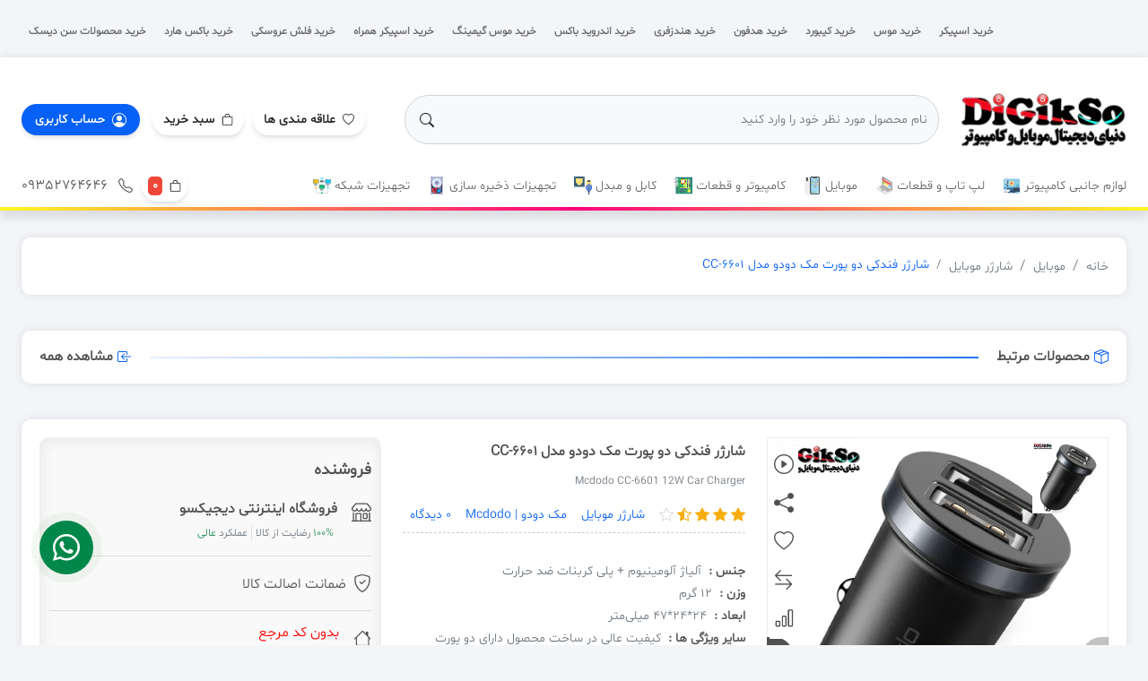

--- FILE ---
content_type: text/html; charset=UTF-8
request_url: https://digikso.com/product/879/mcdodo-cc6601-dual-port-car-charger
body_size: 32546
content:
<!DOCTYPE html> <html lang="FA-IR" dir="rtl"> <head> <meta charset="utf-8"/> <link rel="icon" type="image/png" href="https://digikso.com/theme/digikso/pc/image/icons/favicon.ico"> <meta http-equiv="Cache-Control" content="max-age=200" /> <meta http-equiv="X-UA-Compatible" content="IE=edge"/> <meta HTTP-EQUIV="CONTENT-LANGUAGE" content="fa"> <meta HTTP-EQUIV="CONTENT-TYPE" content="text/html;charset=UTF-8"> <meta content='width=device-width, initial-scale=1.0, user-scalable=yes, shrink-to-fit=no' name='viewport'/> <link rel="apple-touch-icon" sizes="76x76" href="https://digikso.com/public/theme/digikso/pc/image/icons/apple-touch-icon.png"> <link rel="icon" type="image/png" sizes="32x32" href="https://digikso.com/public/theme/digikso/pc/image/icons/favicon-32x32.png"> <link rel="icon" type="image/png" sizes="16x16" href="https://digikso.com/public/theme/digikso/pc/image/icons/favicon-16x16.png"> <link rel="manifest" href="https://digikso.com/public/manifest.json"> <link rel="mask-icon" href="https://digikso.com/public/theme/digikso/pc/image/icons/safari-pinned-tab.svg" color="#5bbad5"> <meta name="msapplication-TileColor" content="#da532c"> <meta name="theme-color" content="#317EFB"/> <meta name="google-site-verification" content="ueDtDrYA04DJXy2e79Xrxp18ho9TVntGOT088Pp2P6E" /> <!-- Google Tag Manager --> <script>(function(w,d,s,l,i){w[l]=w[l]||[];w[l].push({'gtm.start':
    new Date().getTime(),event:'gtm.js'});var f=d.getElementsByTagName(s)[0],
    j=d.createElement(s),dl=l!='dataLayer'?'&l='+l:'';j.async=true;j.src=
    'https://www.googletagmanager.com/gtm.js?id='+i+dl;f.parentNode.insertBefore(j,f);
    })(window,document,'script','dataLayer','GTM-5SC26WF');</script> <!-- End Google Tag Manager --> <!-- Google tag (gtag.js) --> <script async src="https://www.googletagmanager.com/gtag/js?id=G-Z9MDQHDNYC"></script> <script> window.dataLayer = window.dataLayer || [];
      function gtag(){dataLayer.push(arguments);}
      gtag('js', new Date());
    
      gtag('config', 'G-Z9MDQHDNYC'); </script> <link rel="alternate" hreflang="fa-ir" href="https://digikso.com/product/879/mcdodo-cc6601-dual-port-car-charger" /> <meta name="description" content="خرید شارژر فندکی مک دودو مدل CC-6601 زیر قیمت بازار دارای دو پورت خورجی شارژ USB و پشتیبانی از انتقال حداکثر شدت جریان 2.4 آمپر با توان خروجی 12 وات در فروشگاه دیجیکسو"/> <meta property="og:title" content="قیمت و خرید شارژر فندکی دو پورت مک دودو مدل CC-6601 | دیجیکسو" /> <meta property="og:url" content="https://digikso.com/product/879/mcdodo-cc6601-dual-port-car-charger" /> <meta property="og:type" content="product.group" /> <meta property="og:description" content="خرید شارژر فندکی مک دودو مدل CC-6601 زیر قیمت بازار دارای دو پورت خورجی شارژ USB و پشتیبانی از انتقال حداکثر شدت جریان 2.4 آمپر با توان خروجی 12 وات در فروشگاه دیجیکسو" /> <link rel="canonical" href="https://digikso.com/product/879/mcdodo-cc6601-dual-port-car-charger"> <meta name="robots" content="index, follow"/> <meta name="DC.title" lang="fa" content="قیمت و خرید شارژر فندکی دو پورت مک دودو مدل CC-6601 | دیجیکسو"> <meta name="DC.description" lang="fa" content="خرید شارژر فندکی مک دودو مدل CC-6601 زیر قیمت بازار دارای دو پورت خورجی شارژ USB و پشتیبانی از انتقال حداکثر شدت جریان 2.4 آمپر با توان خروجی 12 وات در فروشگاه دیجیکسو"> <meta name="DC.type" content="Text"> <meta name="DC.coverage" content="World"> <meta name="DC.creator" content="مدیر سایت"> <meta name="DC.date" content="2026-01-29"> <meta name="DC.format" content="text/html"> <meta name="DC.language" content="fa"> <meta name="keywords" content="" /> <title>قیمت و خرید شارژر فندکی دو پورت مک دودو مدل CC-6601 | دیجیکسو</title> <style> .product-desc-content h2
        {
            font-size:1.3rem !important;
        }
        .product-desc-content h3
        {
            font-size:1.2rem !important;
        } </style> <meta name="product_id" content="879"> <meta name="product_name" content="شارژر فندکی دو پورت مک دودو مدل CC-6601"> <meta property="og:image" content="https://digikso.com/public/storage/product/1669545628.webp"> <meta name="product_price" content="262000"> <meta name="product_old_price" content="262000"> <meta name="availability"  content="outofstock" > <!--<meta name="guarantee" content="ضمانت اصالت و سلامت کالا">--> <meta name="guarantee" content=" ضمانت اصالت و سلامت کالا "> <script type="application/ld+json"> {
      "@context": "https://schema.org/", 
      "@type": "BreadcrumbList", 
      "itemListElement": [{
        "@type": "ListItem", 
        "position": 1, 
        "name": "دیجیکسو",
        "item": "https://digikso.com"  
      },{
        "@type": "ListItem", 
        "position": 2, 
        "name": "شارژر موبایل",
        "item": "https://digikso.com/productcat/52/mobile-charger"  
      },{
        "@type": "ListItem", 
        "position": 3,  
        "name": "شارژر فندکی دو پورت مک دودو مدل CC-6601",
        "item": "https://digikso.com/product/879/mcdodo-cc6601-dual-port-car-charger"  
      }]
    } </script> <script type="application/ld+json"> {
        "@context": "https://schema.org/", 
        "@type": "Product", 
        "name": "شارژر فندکی دو پورت مک دودو مدل CC-6601",
        "image": "https://digikso.com/public/storage/product/1669545628.webp",
        "description": "خرید شارژر فندکی مک دودو مدل CC-6601 زیر قیمت بازار دارای دو پورت خورجی شارژ USB و پشتیبانی از انتقال حداکثر شدت جریان 2.4 آمپر با توان خروجی 12 وات در فروشگاه دیجیکسو",
                "brand": {
          "@type": "Brand",
          "name": "مک دودو | Mcdodo"
        },
                "sku": "16485",
        "offers": {
          "@type": "Offer",
          "url": "https://digikso.com/product/879/mcdodo-cc6601-dual-port-car-charger",
          "priceCurrency": "IRR",
          "priceValidUntil":"2026-01-29 19:42:49",
                      "availability": "https://schema.org/OutOfStock",
                    "shippingDetails": {
              "@type": "OfferShippingDetails",
              "shippingRate": {
                "@type": "MonetaryAmount",
                "value": "0",
                "currency": "IRR"
              },
              "shippingDestination": {
                  "@type": "DefinedRegion",
                  "addressCountry": "IR",
                  "addressRegion": ["IR"]
                },
              "deliveryTime": {
                "@type": "ShippingDeliveryTime",
                "handlingTime": {
                  "@type": "QuantitativeValue",
                  "minValue": "0",
                  "maxValue": "1",
                  "unitCode": "d"
                },
                "transitTime": {
                  "@type": "QuantitativeValue",
                  "minValue": "1",
                  "maxValue": "5",
                  "unitCode": "d"
                }
              }
              
            },
            
            "hasMerchantReturnPolicy": {
              "@type": "MerchantReturnPolicy",
              "applicableCountry": "IR",
              "returnPolicyCategory": "https://schema.org/MerchantReturnFiniteReturnWindow",
              "merchantReturnDays": 7,
              "returnMethod": "https://schema.org/ReturnByMail",
              "returnFees": "https://schema.org/ReturnFeesCustomerResponsibility"
            },
          "price": "2620000"
        },
        "aggregateRating": {
          "@type": "AggregateRating",
          "ratingValue": "5",
          "bestRating": "5",
          "worstRating": "1",
          "ratingCount": "1"
        }
      } </script> <link rel="stylesheet" href="https://digikso.com/public/theme/digikso/pc/css/bootstrap.rtl.min.css"> <link rel="stylesheet" href="https://digikso.com/public/theme/digikso/pc/font/bootstrap-icon/bootstrap-icons.css"> <link rel="stylesheet" href="https://digikso.com/public/theme/digikso/pc/plugin/waves/waves.min.css"> <link rel="stylesheet" href="https://digikso.com/public/theme/digikso/pc/plugin/swiper/swiper-bundle.min.css"> <link rel="stylesheet" href="https://digikso.com/public/theme/digikso/pc/plugin/timer/timer.css"> <link rel="stylesheet" href="https://digikso.com/public/theme/digikso/pc/plugin/hint-css/hint-css.css"> <link rel="stylesheet" href="https://digikso.com/public/theme/digikso/pc/plugin/bootstrap-touchspin/jquery.bootstrap-touchspin.min.css"> <link rel="stylesheet" href="https://digikso.com/public/theme/digikso/pc/css/style.css"> <link rel="stylesheet" href="https://digikso.com/public/theme/digikso/pc/css/responsive.css"> <style> .blog-desc img
        {
            max-width: 100%;
        }

        .sugget-item .add div {
            background-color: var(--main-color-two);
            box-shadow: var(--shadow-md);
            color: #fff;
            font-weight: bold;
            width: 36px;
            height: 36px;
            line-height: 60px;
            padding: 7px 10px;
            border-radius: 5px;
            transition: 0.3s all ease-in-out;
            -webkit-border-radius: 5px;
            -moz-border-radius: 5px;
            -ms-border-radius: 5px;
            -o-border-radius: 5px;
            -webkit-transition: 0.3s all ease-in-out;
            -moz-transition: 0.3s all ease-in-out;
            -ms-transition: 0.3s all ease-in-out;
            -o-transition: 0.3s all ease-in-out;
        }

        .sugget-item .add div:hover {
            background-color: #fff;
            color: #515151;
        }
        .mega-menu {
            background: #fff;
            box-shadow: rgb(0 0 0 / 10%) 0px 8px 10px 0px;
            margin-top: -20px;
            margin-bottom: 10px;
            position: sticky;
            position: -webkit-sticky;
            top: 0;
            z-index: 1000;
            border-bottom-width: 4px;
            border-bottom-style: solid;
            border-image: linear-gradient(0.25turn, rgba(255,249,34), rgba(254,0,127), rgba(255,249,34));
            border-image-slice: 1;
        } </style> </head> <body> <!-- Google Tag Manager (noscript) --> <noscript><iframe src="https://www.googletagmanager.com/ns.html?id=GTM-5SC26WF"
        height="0" width="0" style="display:none;visibility:hidden"></iframe></noscript> <!-- End Google Tag Manager (noscript) --> <!-- mobile footer --> <div class="mobile-footer d-lg-none d-table justify-content-center shadow-box bg-white position-fixed bottom-0 p-2 w-100"
        style="z-index: 100;table-layout: fixed;"> <ul class="d-table-row"> <li class="d-table-cell pointer" onclick="topFunction()"> <div class="mf-link nav-link text-center"> <span class="d-block mf-link-icon"><i class="bi bi-chevron-up font-20"></i></span> <span class="mt-1 font-12 fw-bold mf-link-title">بالا</span> </div> </li> <li class="d-table-cell"><a href="#" class="mf-link nav-link text-center"> <div class="mf-link-icon position-relative d-table mx-auto"> <i class="bi bi-heart font-20"></i> <span class="position-absolute main-color-one-bg rounded-pill font-10 text-white badge"
                            style="right:-40%;bottom:-5px;">0</span> </div> <span class="mt-1 font-12 fw-bold mf-link-title">علاقه مندی ها</span> </a></li> <li class="d-table-cell"><a href="#" class="mf-link nav-link text-center"> <span class="d-block mf-link-icon"><i class="bi bi-house font-20"></i></span> <span class="mt-1 font-12 fw-bold mf-link-title">صفحه اصلی</span> </a></li> <li class="d-table-cell"><a href="#" class="mf-link nav-link text-center"> <div class="position-relative mf-link-icon d-table mx-auto"> <span class="d-block mf-link-icon"><i class="bi bi-arrow-left-right font-20"></i></span> <span class="position-absolute main-color-one-bg rounded-pill font-10 text-white badge"
                            style="right:-60%;bottom:-5px;">0</span> </div> <span class="mt-1 font-12 fw-bold mf-link-title">مقایسه</span> </a></li> <li class="d-table-cell"><a class="mf-link nav-link text-center" data-bs-toggle="offcanvas"
                    href="#cartCanvas" role="button" aria-controls="cartCanvas"> <div class="position-relative mf-link-icon d-table mx-auto"> <span class="d-block mf-link-icon"><i class="bi bi-bag font-20"></i></span> <span class="position-absolute main-color-one-bg rounded-pill font-10 text-white badge"
                            style="right:-60%;bottom:-5px;">0</span> </div> <span class="mt-1 font-12 fw-bold mf-link-title">سبد خرید</span> </a></li> </ul> </div> <!-- end mobile footer --> <header> <!--<div class="col-lg-12 text-center" style="background-color:red;color:white;padding:10px 0px;font-weight:bold">تا اطلاع ثانوی فروش بسته می باشد.</div>--> <div class="header-top d-lg-block d-none"> <div class="container-fluid"> <div class="row align-items-center"> <div class="col-lg-12"> <nav class="navbar navbar-expand justify-content-end"> <ul class="navbar-nav"> <li class="nav-item"> <a href="https://digikso.com/productcat/27/speaker" class="nav-link font-12 header-top-link"> <span class="ms-1 fw-bold">خرید اسپیکر</span> </a> </li> <li class="nav-item"> <a href="https://digikso.com/productcat/25/mouse" class="nav-link font-12 header-top-link"> <span class="ms-1 fw-bold">خرید موس</span> </a> </li> <li class="nav-item"> <a href="https://digikso.com/productcat/26/keyboard" class="nav-link font-12 header-top-link"> <span class="ms-1 fw-bold">خرید کیبورد</span> </a> </li> <li class="nav-item"> <a href="https://digikso.com/productcat/28/headphone-headset" class="nav-link font-12 header-top-link"> <span class="ms-1 fw-bold">خرید هدفون</span> </a> </li> <li class="nav-item"> <a href="https://digikso.com/productcat/29/handsfree" class="nav-link font-12 header-top-link"> <span class="ms-1 fw-bold">خرید هندزفری</span> </a> </li> <li class="nav-item"> <a href="https://digikso.com/productcat/53/android-box" class="nav-link font-12 header-top-link"> <span class="ms-1 fw-bold">خرید اندروید باکس</span> </a> </li> <li class="nav-item"> <a href="https://digikso.com/page/5/buy-gaming-mouse" class="nav-link font-12 header-top-link"> <span class="ms-1 fw-bold">خرید موس گیمینگ</span> </a> </li> <li class="nav-item"> <a href="https://digikso.com/page/10/buy-portable-speaker" class="nav-link font-12 header-top-link"> <span class="ms-1 fw-bold">خرید اسپیکر همراه</span> </a> </li> <li class="nav-item"> <a href="https://digikso.com/page/13/fantasy-flash-drive" class="nav-link font-12 header-top-link"> <span class="ms-1 fw-bold">خرید فلش عروسکی</span> </a> </li> <li class="nav-item"> <a href="https://digikso.com/productcat/63/hdd-enclosure" class="nav-link font-12 header-top-link"> <span class="ms-1 fw-bold">خرید باکس هارد</span> </a> </li> <li class="nav-item"> <a href="https://digikso.com/brand/13/sandisk" class="nav-link font-12 header-top-link"> <span class="ms-1 fw-bold">خرید محصولات سن دیسک</span> </a> </li> </ul> </nav> </div> </div> </div> </div> <div class="header-bottom shadow-box"> <div class="container-fluid"> <div class="row align-items-center"> <div class="col-lg-4 col-7 order-lg-3 order-1"> <div class="d-flex flex-column d-lg-flex d-none flex-wrap justify-content-center"> <div class="header-bottom-btn"> <a href="#"
                                class="header-bottom-link waves-effect waves-light d-flex align-items-center justify-content-center flex-wrap"> <svg xmlns="http://www.w3.org/2000/svg" width="13" height="13" fill="currentColor"
                                    class="bi bi-heart me-2" viewBox="0 0 16 16"> <path
                                        d="m8 2.748-.717-.737C5.6.281 2.514.878 1.4 3.053c-.523 1.023-.641 2.5.314 4.385.92 1.815 2.834 3.989 6.286 6.357 3.452-2.368 5.365-4.542 6.286-6.357.955-1.886.838-3.362.314-4.385C13.486.878 10.4.28 8.717 2.01L8 2.748zM8 15C-7.333 4.868 3.279-3.04 7.824 1.143c.06.055.119.112.176.171a3.12 3.12 0 0 1 .176-.17C12.72-3.042 23.333 4.867 8 15z" /> </svg> <span class="text-overflow fw-bold font-14">علاقه مندی ها</span> </a> <a class="header-bottom-link waves-effect waves-light d-flex align-items-center justify-content-center flex-wrap"
                                data-bs-toggle="offcanvas" href="#cartCanvas" role="button"
                                aria-controls="cartCanvas"> <svg xmlns="http://www.w3.org/2000/svg" width="13" height="13" fill="currentColor"
                                    class="bi bi-bag me-2" viewBox="0 0 16 16"> <path
                                        d="M8 1a2.5 2.5 0 0 1 2.5 2.5V4h-5v-.5A2.5 2.5 0 0 1 8 1zm3.5 3v-.5a3.5 3.5 0 1 0-7 0V4H1v10a2 2 0 0 0 2 2h10a2 2 0 0 0 2-2V4h-3.5zM2 5h12v9a1 1 0 0 1-1 1H3a1 1 0 0 1-1-1V5z" /> </svg> <span class="text-overflow fw-bold font-14">سبد خرید</span> </a> <a href="#loginModal"
                                    class="header-bottom-link-cat waves-effect waves-light rounded-pill ms-1 font-14 d-flex align-items-center justify-content-center flex-wrap"
                                    data-bs-toggle="modal" data-bs-target="#loginModal" role="button"> <svg xmlns="http://www.w3.org/2000/svg" width="16" height="16" fill="currentColor" class="bi bi-person-circle me-2" viewBox="0 0 16 16"> <path d="M11 6a3 3 0 1 1-6 0 3 3 0 0 1 6 0z" /> <path fill-rule="evenodd" d="M0 8a8 8 0 1 1 16 0A8 8 0 0 1 0 8zm8-7a7 7 0 0 0-5.468 11.37C3.242 11.226 4.805 10 8 10s4.757 1.225 5.468 2.37A7 7 0 0 0 8 1z" /> </svg> <span class="fw-bold text-overflow">حساب کاربری</span> </a> </div> </div> <div class="responsive-menu d-lg-none d-block"> <button class="btn border-0 btn-responsive-menu" type="button" data-bs-toggle="offcanvas" aria-label="ResponsiveMenu"
                            data-bs-target="#responsiveMenu" aria-controls="responsiveMenu"> <svg xmlns="http://www.w3.org/2000/svg" width="40" height="40" fill="currentColor"
                                class="bi bi-list" viewBox="0 0 16 16"> <path fill-rule="evenodd"
                                    d="M2.5 12a.5.5 0 0 1 .5-.5h10a.5.5 0 0 1 0 1H3a.5.5 0 0 1-.5-.5zm0-4a.5.5 0 0 1 .5-.5h10a.5.5 0 0 1 0 1H3a.5.5 0 0 1-.5-.5zm0-4a.5.5 0 0 1 .5-.5h10a.5.5 0 0 1 0 1H3a.5.5 0 0 1-.5-.5z" /> </svg> </button> <div class="offcanvas offcanvas-start" tabindex="-1" id="responsiveMenu"
                            aria-labelledby="responsive menu"> <div class="offcanvas-header"> <button type="button" class="btn-close" data-bs-dismiss="offcanvas" aria-label="Close"></button> </div> <div class="offcanvas-body"> <a href="https://digikso.com" class="text-center d-block mb-3"> <img style="width:auto;" src="https://digikso.com/public/storage/settings/1695546381-digikso.webp" alt="فروشگاه اینترنتی دیجیکسو" class="img-fluid" width="198" height="85"> </a> <div class="header-bottom-form mb-4 w-100"> <form method="POST" action="https://digikso.com/fullsearch"> <input type="hidden" name="_token" value="iEKodZjmjH787I1n8VFROER55Xk0IPkokVcDSXVt"> <div class="position-relative"> <input type="text" name="search" class="form-control font-14 rounded-pill text-muted py-3 border-muted bg-light"
                                                placeholder="نام محصول مورد نظر خود را وارد کنید"> <button type="submit" aria-label="search button" class="position-absolute top-50 translate-middle-y btn rounded-circle border-0" style="left: 5px;"> <svg xmlns="http://www.w3.org/2000/svg" width="16" height="16" fill="currentColor" class="bi bi-search" viewBox="0 0 16 16"> <path d="M11.742 10.344a6.5 6.5 0 1 0-1.397 1.398h-.001c.03.04.062.078.098.115l3.85 3.85a1 1 0 0 0 1.415-1.414l-3.85-3.85a1.007 1.007 0 0 0-.115-.1zM12 6.5a5.5 5.5 0 1 1-11 0 5.5 5.5 0 0 1 11 0z" /> </svg> </button> </div> </form> </div> <ul class="rm-item-menu navbar-nav"> <li class="nav-item bg-ul-f7"> <a href="https://digikso.com" class="nav-link"> صفحه اصلی </a> </li> <li class="nav-item bg-ul-f7"> <a href="https://digikso.com/productcat/13/all-computer-acessories" class="nav-link"> لوازم جانبی کامپیوتر </a> <span class="showSubMenu"><i class="bi bi-chevron-left"></i></span> <ul class="navbar-nav h-0"> <li class="nav-item"> <a class="nav-link" href="https://digikso.com/productcat/25/mouse"> موس </a> </li> <li class="nav-item"> <a class="nav-link" href="https://digikso.com/productcat/26/keyboard"> کیبورد </a> </li> <li class="nav-item"> <a class="nav-link" href="https://digikso.com/productcat/27/speaker"> اسپیکر </a> </li> <li class="nav-item"> <a class="nav-link" href="https://digikso.com/productcat/28/headphone-headset"> هدفون، هدست </a> </li> <li class="nav-item"> <a class="nav-link" href="https://digikso.com/productcat/29/handsfree"> هندزفری </a> </li> <li class="nav-item"> <a class="nav-link" href="https://digikso.com/productcat/30/pad-mouse"> موس پد </a> </li> <li class="nav-item"> <a class="nav-link" href="https://digikso.com/productcat/31/webcam"> وب کم </a> </li> <li class="nav-item"> <a class="nav-link" href="https://digikso.com/productcat/32/power-bank"> پاور بانک </a> </li> <li class="nav-item"> <a class="nav-link" href="https://digikso.com/productcat/51/hard-drive-bag"> کیف هارد </a> </li> <li class="nav-item"> <a class="nav-link" href="https://digikso.com/productcat/53/android-box"> اندروید باکس </a> </li> <li class="nav-item"> <a class="nav-link" href="https://digikso.com/productcat/55/gamepad"> دسته بازی </a> </li> <li class="nav-item"> <a class="nav-link" href="https://digikso.com/productcat/57/monitor-stand"> پایه مانیتور </a> </li> <li class="nav-item"> <a class="nav-link" href="https://digikso.com/productcat/61/voice-recorder"> ضبط کننده صدا (رکوردر) </a> </li> <li class="nav-item"> <a class="nav-link" href="https://digikso.com/productcat/62/bluetooth-adapter"> دانگل بلوتوث </a> </li> <li class="nav-item"> <a class="nav-link" href="https://digikso.com/productcat/64/hub"> هاب </a> </li> <li class="nav-item"> <a class="nav-link" href="https://digikso.com/productcat/69/desktop-fan"> پنکه رومیزی </a> </li> <li class="nav-item"> <a class="nav-link" href="https://digikso.com/productcat/72/microphone"> میکروفون </a> </li> <li class="nav-item"> <a class="nav-link" href="https://digikso.com/productcat/73/power-protector"> محافظ و چند‌راهی برق </a> </li> </ul> </li> <li class="nav-item bg-ul-f7"> <a href="https://digikso.com/productcat/14/laptops" class="nav-link"> لپ تاپ و قطعات </a> <span class="showSubMenu"><i class="bi bi-chevron-left"></i></span> <ul class="navbar-nav h-0"> <li class="nav-item"> <a class="nav-link" href="https://digikso.com/productcat/21/all-laptops"> لپ تاپ </a> </li> <li class="nav-item"> <a class="nav-link" href="https://digikso.com/productcat/22/laptop-parts"> قطعات لپ تاپ </a> </li> <li class="nav-item"> <a class="nav-link" href="https://digikso.com/productcat/23/laptop-acessories"> لوازم جانبی لپ تاپ </a> <span class="showSubMenu"><i class="bi bi-chevron-left"></i></span> <ul class="navbar-nav h-0"> <li class="nav-item"> <a class="nav-link" href="https://digikso.com/productcat/24/laptop-batries"> باتری لپ تاپ </a> </li> </ul> </li> <li class="nav-item"> <a class="nav-link" href="https://digikso.com/productcat/50/cool-pad"> خنک کننده لپ تاپ (کول پد) </a> </li> </ul> </li> <li class="nav-item bg-ul-f7"> <a href="https://digikso.com/productcat/15/mobile" class="nav-link"> موبایل </a> <span class="showSubMenu"><i class="bi bi-chevron-left"></i></span> <ul class="navbar-nav h-0"> <li class="nav-item"> <a class="nav-link" href="https://digikso.com/productcat/52/mobile-charger"> شارژر موبایل </a> </li> <li class="nav-item"> <a class="nav-link" href="https://digikso.com/productcat/56/mobile-holders"> هولدر موبایل </a> </li> <li class="nav-item"> <a class="nav-link" href="https://digikso.com/productcat/74/ring-light"> رینگ لایت </a> </li> <li class="nav-item"> <a class="nav-link" href="https://digikso.com/productcat/75/monopod"> مونوپاد و سه پایه </a> </li> <li class="nav-item"> <a class="nav-link" href="https://digikso.com/productcat/78/smart-watch"> ساعت هوشمند </a> </li> </ul> </li> <li class="nav-item bg-ul-f7"> <a href="https://digikso.com/productcat/16/computer-and-acessories" class="nav-link"> کامپیوتر و قطعات </a> <span class="showSubMenu"><i class="bi bi-chevron-left"></i></span> <ul class="navbar-nav h-0"> <li class="nav-item"> <a class="nav-link" href="https://digikso.com/productcat/33/computer-case"> کیس کامپیوتر </a> </li> <li class="nav-item"> <a class="nav-link" href="https://digikso.com/productcat/54/power-supply"> پاور (منبع تغذیه) </a> </li> <li class="nav-item"> <a class="nav-link" href="https://digikso.com/productcat/70/case-fan"> فن کیس کامپیوتر </a> </li> </ul> </li> <li class="nav-item bg-ul-f7"> <a href="https://digikso.com/productcat/18/convertors-and-cables" class="nav-link"> کابل و مبدل </a> <span class="showSubMenu"><i class="bi bi-chevron-left"></i></span> <ul class="navbar-nav h-0"> <li class="nav-item"> <a class="nav-link" href="https://digikso.com/productcat/34/aux-cable"> کابل AUX </a> </li> <li class="nav-item"> <a class="nav-link" href="https://digikso.com/productcat/35/hdmi-cable"> کابل HDMI </a> </li> <li class="nav-item"> <a class="nav-link" href="https://digikso.com/productcat/36/vga-cable"> کابل VGA </a> </li> <li class="nav-item"> <a class="nav-link" href="https://digikso.com/productcat/37/dvi-cable"> کابل DVI </a> </li> <li class="nav-item"> <a class="nav-link" href="https://digikso.com/productcat/38/charger-cable"> کابل شارژر </a> </li> <li class="nav-item"> <a class="nav-link" href="https://digikso.com/productcat/39/otg-cable"> کابل OTG </a> </li> <li class="nav-item"> <a class="nav-link" href="https://digikso.com/productcat/41/lan-cable"> کابل شبکه (LAN) </a> </li> <li class="nav-item"> <a class="nav-link" href="https://digikso.com/productcat/42/rca-cable"> کابل RCA </a> </li> <li class="nav-item"> <a class="nav-link" href="https://digikso.com/productcat/43/display-cable"> کابل Display </a> </li> <li class="nav-item"> <a class="nav-link" href="https://digikso.com/productcat/44/printer-cable"> کابل پرینتر </a> </li> <li class="nav-item"> <a class="nav-link" href="https://digikso.com/productcat/45/power-cable-computer"> کابل پاور کامپیوتر </a> </li> <li class="nav-item"> <a class="nav-link" href="https://digikso.com/productcat/46/laptop-power-cable"> کابل برق لپ تاپ </a> </li> <li class="nav-item"> <a class="nav-link" href="https://digikso.com/productcat/47/telephone-cable"> سیم تلفن </a> </li> <li class="nav-item"> <a class="nav-link" href="https://digikso.com/productcat/48/extension-Cable"> کابل افزایش طول </a> </li> <li class="nav-item"> <a class="nav-link" href="https://digikso.com/productcat/49/power-converter"> مبدل برق </a> </li> <li class="nav-item"> <a class="nav-link" href="https://digikso.com/productcat/59/data-converter"> مبدل دیتا </a> </li> <li class="nav-item"> <a class="nav-link" href="https://digikso.com/productcat/60/audio-and-video-converter"> مبدل صدا و تصویر </a> </li> <li class="nav-item"> <a class="nav-link" href="https://digikso.com/productcat/76/splitter"> اسپلیتر </a> </li> <li class="nav-item"> <a class="nav-link" href="https://digikso.com/productcat/77/switches"> سوئیچ </a> </li> </ul> </li> <li class="nav-item bg-ul-f7"> <a href="https://digikso.com/productcat/19/memories-and-storages" class="nav-link"> تجهیزات ذخیره سازی </a> <span class="showSubMenu"><i class="bi bi-chevron-left"></i></span> <ul class="navbar-nav h-0"> <li class="nav-item"> <a class="nav-link" href="https://digikso.com/productcat/63/hdd-enclosure"> باکس هارد(قاب هارد) </a> </li> <li class="nav-item"> <a class="nav-link" href="https://digikso.com/productcat/65/hdd-caddy"> کدی هارد </a> </li> <li class="nav-item"> <a class="nav-link" href="https://digikso.com/productcat/66/hdd-bracket"> براکت هارد </a> </li> <li class="nav-item"> <a class="nav-link" href="https://digikso.com/productcat/67/card-reader"> رم ریدر (کارت ریدر) </a> </li> <li class="nav-item"> <a class="nav-link" href="https://digikso.com/productcat/68/hdd-dock"> داک هارد </a> </li> <li class="nav-item"> <a class="nav-link" href="https://digikso.com/productcat/71/usb-drive"> فلش مموری </a> </li> </ul> </li> <li class="nav-item bg-ul-f7"> <a href="https://digikso.com/productcat/20/network-equipments" class="nav-link"> تجهیزات شبکه </a> <span class="showSubMenu"><i class="bi bi-chevron-left"></i></span> <ul class="navbar-nav h-0"> <li class="nav-item"> <a class="nav-link" href="https://digikso.com/productcat/40/portable-modem"> مودم همراه </a> </li> <li class="nav-item"> <a class="nav-link" href="https://digikso.com/productcat/58/network-card"> کارت شبکه </a> </li> </ul> </li> </ul> </div> </div> </div> </div> <div class="col-lg-2 col-5 order-lg-1 order-2"> <div class="row"> <a href="https://digikso.com" class="text-lg-start text-end d-block"> <img style="width:auto" src="https://digikso.com/public/storage/settings/1695546381-digikso.webp" alt="فروشگاه اینترنتی دیجیکسو" class="img-fluid" width="198" height="85"> </a> </div> </div> <div class="col-6 d-lg-flex d-none order-lg-2 order-3"> <div class="header-bottom-form me-2 w-100"> <form method="POST" action="https://digikso.com/fullsearch"> <input type="hidden" name="_token" value="iEKodZjmjH787I1n8VFROER55Xk0IPkokVcDSXVt"> <div class="position-relative"> <input type="text" name="search" class="form-control font-14 rounded-pill text-muted py-3 border-muted bg-light"
                                    placeholder="نام محصول مورد نظر خود را وارد کنید"> <button type="submit" aria-label="search button" class="position-absolute top-50 translate-middle-y btn rounded-circle border-0" style="left: 5px;"> <svg xmlns="http://www.w3.org/2000/svg" width="16" height="16" fill="currentColor" class="bi bi-search" viewBox="0 0 16 16"> <path d="M11.742 10.344a6.5 6.5 0 1 0-1.397 1.398h-.001c.03.04.062.078.098.115l3.85 3.85a1 1 0 0 0 1.415-1.414l-3.85-3.85a1.007 1.007 0 0 0-.115-.1zM12 6.5a5.5 5.5 0 1 1-11 0 5.5 5.5 0 0 1 11 0z" /> </svg> </button> </div> </form> </div> </div> </div> </div> </div> </header> <!-- start mege menu --> <div class="mega-menu d-lg-flex d-none"> <div class="container-fluid"> <div class="row align-items-center"> <div class="col-10"> <div class="top-menu-menu"> <ul class="navbar-nav"> <li class="position-relative m-0"></li> <li class="nav-item"> <a href="https://digikso.com/productcat/13/all-computer-acessories" class="nav-link border-animate fromRight"> لوازم جانبی کامپیوتر <svg xmlns="http://www.w3.org/2000/svg" xmlns:xlink="http://www.w3.org/1999/xlink" version="1.1" width="20" height="20" x="0" y="0" viewBox="0 0 512 512" style="enable-background:new 0 0 512 512" xml:space="preserve" class=""><g><rect width="464" height="304" x="24" y="64" fill="#8acce7" rx="32" opacity="1" data-original="#8acce7" class=""/><path fill="#396795" d="M488 320v16a32.004 32.004 0 0 1-32 32H56a32.004 32.004 0 0 1-32-32v-16z" opacity="1" data-original="#396795" class=""/><path fill="#26507a" d="m328 432-9.373-9.373A77.255 77.255 0 0 1 296 368h-80a77.255 77.255 0 0 1-22.627 54.627L184 432z" opacity="1" data-original="#26507a" class=""/><rect width="240" height="32" x="136" y="432" fill="#396795" rx="16" opacity="1" data-original="#396795" class=""/><circle cx="256" cy="344" r="8" fill="#8acce7" opacity="1" data-original="#8acce7" class=""/><rect width="192" height="144" x="296" y="320" fill="#395166" rx="16" opacity="1" data-original="#395166" class=""/><g fill="#2f4054"><circle cx="328" cy="344" r="8" fill="#2f4054" opacity="1" data-original="#2f4054" class=""/><circle cx="464" cy="344" r="8" fill="#2f4054" opacity="1" data-original="#2f4054" class=""/><path d="M312 360h160v16H312zM328 408h-16v-16a8 8 0 0 1 8-8h16v16h-8zM336 448h-16a8 8 0 0 1-8-8v-16h16v8h8zM464 448h-16v-16h8v-8h16v16a8 8 0 0 1-8 8zM472 408h-16v-8h-8v-16h16a8 8 0 0 1 8 8z" fill="#2f4054" opacity="1" data-original="#2f4054" class=""/></g><path fill="#8acce7" d="m352 448 24 16h96a16 16 0 0 0 16-16 16 16 0 0 0-16-16h-96z" opacity="1" data-original="#8acce7" class=""/><path fill="#379ec3" d="M392 432h16v32h-16z" opacity="1" data-original="#379ec3" class=""/><path fill="#d3e1e9" d="M120 432v32H40v-32a24.016 24.016 0 0 1 24-24h32a24.016 24.016 0 0 1 24 24z" opacity="1" data-original="#d3e1e9" class=""/><path fill="#c4d4e0" d="M110.6 412.96a47.927 47.927 0 0 1-61.2 0A23.888 23.888 0 0 1 64 408h32a23.888 23.888 0 0 1 14.6 4.96z" opacity="1" data-original="#c4d4e0" class=""/><circle cx="80" cy="376" r="40" fill="#d3e1e9" opacity="1" data-original="#d3e1e9" class=""/><circle cx="80" cy="376" r="16" fill="#8acce7" opacity="1" data-original="#8acce7" class=""/><path fill="#395166" d="M64 432h32v16H64z" opacity="1" data-original="#395166" class=""/><path fill="#396795" d="M96 112h32a32 32 0 0 1 32 32v32a32 32 0 0 1-32 32H96z" opacity="1" data-original="#396795" class=""/><path fill="#395166" d="m122.343 261.657-24-24A7.999 7.999 0 0 1 96 232v-48h16v44.687l21.657 21.656z" opacity="1" data-original="#395166" class=""/><rect width="64" height="96" x="64" y="112" fill="#c4d4e0" rx="32" opacity="1" data-original="#c4d4e0" class=""/><path fill="#2f4054" d="m111.96 263.986 23.996-23.996 23.997 23.996-23.997 23.996z" opacity="1" data-original="#2f4054" class=""/><path fill="#c4d4e0" d="M176 64h-32a32 32 0 0 0-32 32v32H80V88a48 48 0 0 1 48-48h24a24 24 0 0 1 24 24z" opacity="1" data-original="#c4d4e0" class=""/><circle cx="256" cy="192" r="72" fill="#eedc9a" opacity="1" data-original="#eedc9a" class=""/><path fill="#e44b4d" d="M232 152v80l64-40z" opacity="1" data-original="#e44b4d"/><path fill="#379ec3" d="M384 232h32v16h-32zM432 232h32v16h-32zM368 256h32v16h-32zM416 256h48v16h-48zM368 280h64v16h-64z" opacity="1" data-original="#379ec3" class=""/></g></svg> </a> <ul class="list-unstyled shadow-lg back-menu sub-menu mega-container" style="background: #fff url(' https://digikso.com/public/storage/megamenu/17371294116-computer-acessories.webp ') no-repeat;background-size: 400px !important;"> <li> <a href="https://digikso.com/productcat/25/mouse"> موس </a> </li> <li> <a href="https://digikso.com/productcat/26/keyboard"> کیبورد </a> </li> <li> <a href="https://digikso.com/productcat/27/speaker"> اسپیکر </a> </li> <li> <a href="https://digikso.com/productcat/28/headphone-headset"> هدفون، هدست </a> </li> <li> <a href="https://digikso.com/productcat/29/handsfree"> هندزفری </a> </li> <li> <a href="https://digikso.com/productcat/30/pad-mouse"> موس پد </a> </li> <li> <a href="https://digikso.com/productcat/31/webcam"> وب کم </a> </li> <li> <a href="https://digikso.com/productcat/32/power-bank"> پاور بانک </a> </li> <li> <a href="https://digikso.com/productcat/51/hard-drive-bag"> کیف هارد </a> </li> <li> <a href="https://digikso.com/productcat/53/android-box"> اندروید باکس </a> </li> <li> <a href="https://digikso.com/productcat/55/gamepad"> دسته بازی </a> </li> <li> <a href="https://digikso.com/productcat/57/monitor-stand"> پایه مانیتور </a> </li> <li> <a href="https://digikso.com/productcat/61/voice-recorder"> ضبط کننده صدا (رکوردر) </a> </li> <li> <a href="https://digikso.com/productcat/62/bluetooth-adapter"> دانگل بلوتوث </a> </li> <li> <a href="https://digikso.com/productcat/64/hub"> هاب </a> </li> <li> <a href="https://digikso.com/productcat/69/desktop-fan"> پنکه رومیزی </a> </li> <li> <a href="https://digikso.com/productcat/72/microphone"> میکروفون </a> </li> <li> <a href="https://digikso.com/productcat/73/power-protector"> محافظ و چند‌راهی برق </a> </li> </ul> </li> <li class="nav-item"> <a href="https://digikso.com/productcat/14/laptops" class="nav-link border-animate fromRight"> لپ تاپ و قطعات <svg xmlns="http://www.w3.org/2000/svg" xmlns:xlink="http://www.w3.org/1999/xlink" version="1.1" width="20" height="20" x="0" y="0" viewBox="0 0 50 50" style="enable-background:new 0 0 512 512" xml:space="preserve" class=""><g><path fill="#bfbfbf" d="M46.842 37.68v1.68c-.06.05-16.57 9.65-16.57 9.65-.43.25-1.03.33-1.59.28l.01-1.67c.56.06 1.15-.04 1.58-.29 0 0 16.51-9.6 16.57-9.65z" opacity="1" data-original="#bfbfbf" class=""/><g fill="#787677"><path d="M45.496 39.066v.488l-1.3.757v-.488zM43.919 39.986v.488l-1.3.757v-.488z" fill="#787677" opacity="1" data-original="#787677"/></g><path fill="#b0afb0" d="m3.643 32.512 24.035 14.816c.285.163.643.243 1.01.277v1.686c-.369-.034-.727-.114-1.01-.279L3.643 34.197c-.362-.207-.537-.476-.537-.744v-1.685c0 .269.175.538.537.744z" opacity="1" data-original="#b0afb0"/><path fill="#e8e8e8" d="M45.998 36.668c.72.415.723 1.086.009 1.5l-15.737 9.16c-.714.416-1.872.416-2.59 0L3.641 32.519c-.712-.411-.716-1.082-.001-1.497l14.793-8.667c.715-.415 1.872-.415 2.585-.004z" opacity="1" data-original="#e8e8e8" class=""/><path fill="#787677" d="M18.396 1.65c.29-.166.693-.145 1.137.113l24.313 14.04c.889.517 1.602 1.747 1.591 2.77l-.051 19.955 1.457-.848.051-19.955c0-1.023-.702-2.252-1.591-2.769L20.98.916c-.434-.258-.837-.279-1.127-.114z" opacity="1" data-original="#787677"/><path fill="#4f4d4d" d="M43.848 15.805c.884.51 1.595 1.748 1.592 2.764l-.057 19.962L17.87 22.646l.057-19.962c.003-1.016.718-1.43 1.602-.92z" opacity="1" data-original="#4f4d4d" class=""/><path fill="#ffffff" d="M44.406 18.566c.002-.65-.51-1.54-1.074-1.866L18.96 2.631l-.057 19.42 25.45 14.693z" opacity="1" data-original="#ffffff"/><path fill="#686868" d="M20.214 25.465v.174l-1.587.922v-.174z" opacity="1" data-original="#686868"/><path fill="#4f4d4d" d="M18.628 26.387v.174l-1.593-.92v-.173z" opacity="1" data-original="#4f4d4d" class=""/><path fill="#929393" d="m20.214 25.465-1.586.922-1.593-.919 1.587-.922z" opacity="1" data-original="#929393" class=""/><path fill="#686868" d="M22.205 26.615v.174l-1.586.922v-.174z" opacity="1" data-original="#686868"/><path fill="#4f4d4d" d="M20.619 27.537v.174l-1.593-.92v-.173z" opacity="1" data-original="#4f4d4d" class=""/><path fill="#929393" d="m22.205 26.615-1.586.922-1.592-.92 1.586-.921z" opacity="1" data-original="#929393" class=""/><path fill="#686868" d="M24.197 27.765v.174l-1.587.922v-.174z" opacity="1" data-original="#686868"/><path fill="#4f4d4d" d="M22.61 28.687v.174l-1.597-.922v-.174z" opacity="1" data-original="#4f4d4d" class=""/><path fill="#929393" d="m24.197 27.765-1.587.922-1.596-.922 1.586-.922z" opacity="1" data-original="#929393" class=""/><path fill="#686868" d="M26.184 28.912v.174l-1.587.922v-.174z" opacity="1" data-original="#686868"/><path fill="#4f4d4d" d="M24.597 29.834v.174l-1.592-.92v-.173z" opacity="1" data-original="#4f4d4d" class=""/><path fill="#929393" d="m26.184 28.912-1.587.922-1.592-.92 1.586-.921z" opacity="1" data-original="#929393" class=""/><path fill="#686868" d="M28.175 30.062v.173l-1.587.922v-.173z" opacity="1" data-original="#686868"/><path fill="#4f4d4d" d="M26.589 30.984v.173l-1.593-.919v-.174z" opacity="1" data-original="#4f4d4d" class=""/><path fill="#929393" d="m28.175 30.062-1.586.922-1.592-.92 1.586-.922z" opacity="1" data-original="#929393" class=""/><path fill="#686868" d="M30.162 31.209v.174l-1.587.922v-.174z" opacity="1" data-original="#686868"/><path fill="#4f4d4d" d="M28.576 32.13v.174l-1.593-.919v-.174z" opacity="1" data-original="#4f4d4d" class=""/><path fill="#929393" d="m30.162 31.209-1.586.922-1.593-.92 1.587-.921z" opacity="1" data-original="#929393" class=""/><path fill="#686868" d="M32.153 32.359v.173l-1.587.922v-.174z" opacity="1" data-original="#686868"/><path fill="#4f4d4d" d="M30.567 33.28v.174l-1.593-.92v-.173z" opacity="1" data-original="#4f4d4d" class=""/><path fill="#929393" d="m32.153 32.359-1.586.921-1.592-.919 1.586-.922z" opacity="1" data-original="#929393" class=""/><path fill="#686868" d="m36.132 34.655-.001.174-1.582.92v-.174z" opacity="1" data-original="#686868"/><path fill="#4f4d4d" d="M34.55 35.575v.173l-3.585-2.068.001-.174z" opacity="1" data-original="#4f4d4d" class=""/><path fill="#929393" d="m36.132 34.655-1.582.92-3.584-2.07 1.582-.919z" opacity="1" data-original="#929393" class=""/><path fill="#686868" d="M38.123 35.805v.174l-1.587.922v-.174z" opacity="1" data-original="#686868"/><path fill="#4f4d4d" d="M36.537 36.727v.174l-1.598-.922v-.174z" opacity="1" data-original="#4f4d4d" class=""/><path fill="#929393" d="m38.123 35.805-1.586.922-1.597-.922 1.586-.922z" opacity="1" data-original="#929393" class=""/><path fill="#686868" d="M40.11 36.952v.174l-1.587.922v-.174z" opacity="1" data-original="#686868"/><path fill="#4f4d4d" d="M38.523 37.874v.174l-1.592-.92v-.173z" opacity="1" data-original="#4f4d4d" class=""/><path fill="#929393" d="m40.11 36.952-1.587.922-1.592-.92 1.587-.921z" opacity="1" data-original="#929393" class=""/><path fill="#686868" d="M42.101 38.102v.174l-1.587.922v-.174z" opacity="1" data-original="#686868"/><path fill="#4f4d4d" d="M40.515 39.024v.174l-1.593-.92v-.173z" opacity="1" data-original="#4f4d4d" class=""/><path fill="#929393" d="m42.101 38.102-1.586.922-1.592-.92 1.586-.921z" opacity="1" data-original="#929393" class=""/><path fill="#686868" d="M18.15 26.665v.174l-1.582.919v-.174z" opacity="1" data-original="#686868"/><path fill="#4f4d4d" d="M16.568 27.584v.174l-1.593-.92v-.173z" opacity="1" data-original="#4f4d4d" class=""/><path fill="#929393" d="m18.15 26.665-1.582.92-1.592-.92 1.582-.92z" opacity="1" data-original="#929393" class=""/><path fill="#686868" d="M20.141 27.815v.173l-1.582.92v-.174z" opacity="1" data-original="#686868"/><path fill="#4f4d4d" d="m18.56 28.734-.001.174-1.592-.92v-.173z" opacity="1" data-original="#4f4d4d" class=""/><path fill="#929393" d="m20.141 27.815-1.582.919-1.592-.92 1.582-.919z" opacity="1" data-original="#929393" class=""/><path fill="#686868" d="M22.133 28.964v.174l-1.583.92v-.174z" opacity="1" data-original="#686868"/><path fill="#4f4d4d" d="M20.55 29.884v.174l-1.597-.922.001-.174z" opacity="1" data-original="#4f4d4d" class=""/><path fill="#929393" d="m22.133 28.964-1.582.92-1.597-.922 1.582-.92z" opacity="1" data-original="#929393" class=""/><path fill="#686868" d="m24.12 30.111-.001.174-1.582.92v-.174z" opacity="1" data-original="#686868"/><path fill="#4f4d4d" d="M22.538 31.03v.175l-1.593-.92v-.173z" opacity="1" data-original="#4f4d4d" class=""/><path fill="#929393" d="m24.12 30.111-1.582.92-1.593-.92 1.582-.919z" opacity="1" data-original="#929393" class=""/><path fill="#686868" d="M26.11 31.261v.174l-1.581.92v-.174z" opacity="1" data-original="#686868"/><path fill="#4f4d4d" d="M24.529 32.18v.174l-1.593-.919v-.174z" opacity="1" data-original="#4f4d4d" class=""/><path fill="#929393" d="m26.11 31.261-1.581.92-1.592-.92 1.582-.919z" opacity="1" data-original="#929393" class=""/><path fill="#686868" d="M28.098 32.408v.174l-1.583.92v-.174z" opacity="1" data-original="#686868"/><path fill="#4f4d4d" d="M26.516 33.328v.173l-1.593-.919v-.174z" opacity="1" data-original="#4f4d4d" class=""/><path fill="#929393" d="m28.098 32.408-1.582.92-1.592-.92 1.582-.919z" opacity="1" data-original="#929393" class=""/><path fill="#686868" d="m30.09 33.558-.001.174-1.582.92v-.175z" opacity="1" data-original="#686868"/><path fill="#4f4d4d" d="M28.507 34.477v.174l-1.592-.92v-.173z" opacity="1" data-original="#4f4d4d" class=""/><path fill="#929393" d="m30.09 33.558-1.583.92-1.592-.92 1.582-.92z" opacity="1" data-original="#929393" class=""/><path fill="#686868" d="M32.076 34.705v.174l-1.582.92v-.175z" opacity="1" data-original="#686868"/><path fill="#4f4d4d" d="M30.494 35.624v.174L28.9 34.88v-.174z" opacity="1" data-original="#4f4d4d" class=""/><path fill="#929393" d="m32.076 34.705-1.582.92-1.592-.92 1.582-.92z" opacity="1" data-original="#929393" class=""/><path fill="#686868" d="M34.067 35.855v.174l-1.582.919v-.174z" opacity="1" data-original="#686868"/><path fill="#4f4d4d" d="m32.486 36.774-.001.174-1.592-.92v-.173z" opacity="1" data-original="#4f4d4d" class=""/><path fill="#929393" d="m34.067 35.855-1.582.92-1.592-.92 1.582-.92z" opacity="1" data-original="#929393" class=""/><path fill="#686868" d="M36.059 37.005v.173l-1.583.92v-.174z" opacity="1" data-original="#686868"/><path fill="#4f4d4d" d="M34.477 37.924v.174l-1.597-.922v-.174z" opacity="1" data-original="#4f4d4d" class=""/><path fill="#929393" d="m36.059 37.005-1.582.919-1.597-.922 1.582-.92z" opacity="1" data-original="#929393" class=""/><path fill="#686868" d="M38.046 38.152v.174l-1.583.919v-.174z" opacity="1" data-original="#686868"/><path fill="#4f4d4d" d="M36.464 39.071v.174l-1.593-.92v-.173z" opacity="1" data-original="#4f4d4d" class=""/><path fill="#929393" d="m38.046 38.152-1.582.92-1.593-.92 1.582-.92z" opacity="1" data-original="#929393" class=""/><path fill="#686868" d="M40.037 39.301v.174l-1.582.92v-.174z" opacity="1" data-original="#686868"/><path fill="#4f4d4d" d="M38.455 40.22v.175l-1.593-.92v-.173z" opacity="1" data-original="#4f4d4d" class=""/><path fill="#929393" d="m40.037 39.301-1.582.92-1.592-.92 1.582-.919z" opacity="1" data-original="#929393" class=""/><path fill="#686868" d="M16.09 27.867v.174l-3.646 2.119v-.174z" opacity="1" data-original="#686868"/><path fill="#4f4d4d" d="M12.444 29.986v.174l-1.597-.922v-.174z" opacity="1" data-original="#4f4d4d" class=""/><path fill="#929393" d="m16.09 27.867-3.646 2.119-1.596-.922 3.646-2.119z" opacity="1" data-original="#929393" class=""/><path fill="#686868" d="M18.077 29.014v.174l-1.582.92v-.175z" opacity="1" data-original="#686868"/><path fill="#4f4d4d" d="M16.495 29.933v.174l-1.592-.92v-.173z" opacity="1" data-original="#4f4d4d" class=""/><path fill="#929393" d="m18.077 29.014-1.582.92-1.592-.92 1.582-.92z" opacity="1" data-original="#929393" class=""/><path fill="#686868" d="M20.069 30.164v.174l-1.583.919v-.174z" opacity="1" data-original="#686868"/><path fill="#4f4d4d" d="M18.487 31.083v.174l-1.597-.922v-.174z" opacity="1" data-original="#4f4d4d" class=""/><path fill="#929393" d="m20.069 30.164-1.582.92-1.597-.923 1.582-.919z" opacity="1" data-original="#929393" class=""/><path fill="#686868" d="M22.055 31.311v.174l-1.582.919v-.174z" opacity="1" data-original="#686868"/><path fill="#4f4d4d" d="M20.474 32.23v.174l-1.593-.92v-.173z" opacity="1" data-original="#4f4d4d" class=""/><path fill="#929393" d="m22.055 31.311-1.581.92-1.593-.92 1.582-.92z" opacity="1" data-original="#929393" class=""/><path fill="#686868" d="M24.047 32.46v.174l-1.582.92v-.174z" opacity="1" data-original="#686868"/><path fill="#4f4d4d" d="M22.465 33.38v.174l-1.593-.92v-.173z" opacity="1" data-original="#4f4d4d" class=""/><path fill="#929393" d="m24.047 32.46-1.582.92-1.592-.92 1.582-.919z" opacity="1" data-original="#929393" class=""/><path fill="#686868" d="M26.034 33.608v.174l-1.582.919v-.174z" opacity="1" data-original="#686868"/><path fill="#4f4d4d" d="M24.452 34.527v.174l-1.593-.92v-.173z" opacity="1" data-original="#4f4d4d" class=""/><path fill="#929393" d="m26.034 33.608-1.582.92-1.592-.92 1.582-.92z" opacity="1" data-original="#929393" class=""/><path fill="#686868" d="M28.025 34.758v.173l-1.582.92v-.174z" opacity="1" data-original="#686868"/><path fill="#4f4d4d" d="M26.443 35.677v.174l-1.592-.92v-.174z" opacity="1" data-original="#4f4d4d" class=""/><path fill="#929393" d="m28.025 34.758-1.582.919-1.592-.92 1.582-.919z" opacity="1" data-original="#929393" class=""/><path fill="#686868" d="M30.012 35.905v.173l-1.582.92v-.174z" opacity="1" data-original="#686868"/><path fill="#4f4d4d" d="M28.43 36.824v.174l-1.592-.92v-.173z" opacity="1" data-original="#4f4d4d" class=""/><path fill="#929393" d="m30.012 35.905-1.582.919-1.592-.92 1.582-.919z" opacity="1" data-original="#929393" class=""/><path fill="#686868" d="M16.013 30.214v.174l-1.582.919v-.174z" opacity="1" data-original="#686868"/><path fill="#4f4d4d" d="M14.431 31.133v.174l-1.592-.92v-.173z" opacity="1" data-original="#4f4d4d" class=""/><path fill="#929393" d="m16.013 30.214-1.582.919-1.592-.92 1.582-.919z" opacity="1" data-original="#929393" class=""/><path fill="#686868" d="M18.004 31.363v.174l-1.582.92v-.174z" opacity="1" data-original="#686868"/><path fill="#4f4d4d" d="M16.423 32.283v.173l-1.597-.922v-.173z" opacity="1" data-original="#4f4d4d" class=""/><path fill="#929393" d="m18.004 31.363-1.581.92-1.597-.922 1.582-.92z" opacity="1" data-original="#929393" class=""/><path fill="#686868" d="M25.952 35.957v.174l-1.578.916v-.173z" opacity="1" data-original="#686868"/><path fill="#4f4d4d" d="M24.375 36.874v.173l-7.558-4.363v-.174z" opacity="1" data-original="#4f4d4d" class=""/><path fill="#929393" d="m25.952 35.957-1.577.917-7.558-4.364 1.578-.916z" opacity="1" data-original="#929393" class=""/><path fill="#686868" d="M27.948 37.104v.174l-1.582.92v-.175z" opacity="1" data-original="#686868"/><path fill="#4f4d4d" d="M26.366 38.023v.174l-1.593-.92v-.173z" opacity="1" data-original="#4f4d4d" class=""/><path fill="#929393" d="m27.948 37.104-1.582.92-1.592-.92 1.582-.919z" opacity="1" data-original="#929393" class=""/><path fill="#686868" d="M32.003 37.054v.174l-3.646 2.119v-.174z" opacity="1" data-original="#686868"/><path fill="#4f4d4d" d="m28.358 39.173-.001.174-1.597-.922v-.174z" opacity="1" data-original="#4f4d4d" class=""/><path fill="#929393" d="m32.003 37.054-3.645 2.12-1.597-.923 3.646-2.118z" opacity="1" data-original="#929393" class=""/><path fill="#686868" d="M33.995 38.204v.174l-1.582.92v-.175z" opacity="1" data-original="#686868"/><path fill="#4f4d4d" d="M32.413 39.123v.174l-1.597-.922v-.174z" opacity="1" data-original="#4f4d4d" class=""/><path fill="#929393" d="m33.995 38.204-1.582.92-1.597-.922 1.582-.92z" opacity="1" data-original="#929393" class=""/><path fill="#686868" d="M35.982 39.351v.174l-1.583.92v-.174z" opacity="1" data-original="#686868"/><path fill="#4f4d4d" d="M34.4 40.27v.174l-1.593-.919v-.174z" opacity="1" data-original="#4f4d4d" class=""/><path fill="#929393" d="m35.982 39.351-1.582.92-1.592-.92 1.581-.919z" opacity="1" data-original="#929393" class=""/><path fill="#686868" d="M31.93 39.404v.173l-1.582.92v-.174z" opacity="1" data-original="#686868"/><path fill="#4f4d4d" d="M30.349 40.323v.174l-1.597-.922V39.4z" opacity="1" data-original="#4f4d4d" class=""/><path fill="#929393" d="m31.93 39.404-1.581.919-1.597-.922 1.582-.92z" opacity="1" data-original="#929393" class=""/><path fill="#686868" d="M33.917 40.55v.175l-1.582.919v-.174z" opacity="1" data-original="#686868"/><path fill="#4f4d4d" d="M32.336 41.47v.174l-1.593-.92v-.173z" opacity="1" data-original="#4f4d4d" class=""/><path fill="#929393" d="m33.917 40.55-1.581.92-1.592-.92 1.581-.918z" opacity="1" data-original="#929393" class=""/><path fill="#686868" d="M37.973 40.501v.174l-3.646 2.119v-.174z" opacity="1" data-original="#686868"/><path fill="#4f4d4d" d="M34.327 42.62v.174l-1.597-.922v-.174z" opacity="1" data-original="#4f4d4d" class=""/><path fill="#929393" d="m37.973 40.501-3.646 2.119-1.597-.922 3.646-2.119z" opacity="1" data-original="#929393" class=""/><path fill="#b0afb0" d="m13.941 36.865 3.398-1.979a.412.412 0 0 1 .396 0l6.833 3.948c.096.058.125.164.077.251a.142.142 0 0 0-.077-.106l-6.833-3.948a.412.412 0 0 0-.396 0l-3.397 1.97c-.04.018-.058.048-.078.086-.038-.077-.01-.174.077-.222z" opacity="1" data-original="#b0afb0"/><path fill="#b9b9ba" d="M17.339 35.031a.412.412 0 0 1 .396 0l6.833 3.948c.048.029.067.058.077.106a.154.154 0 0 1-.077.097L21.17 41.16a.391.391 0 0 1-.386 0l-6.834-3.947c-.048-.03-.087-.078-.087-.126.02-.038.039-.068.077-.087z" opacity="1" data-original="#b9b9ba"/><path fill="#475160" d="m19.85 5.182.002-1.235L25.95 7.47l-.006 1.234z" opacity="1" data-original="#475160"/><path fill="#ef5a5a" d="m19.85 12.364.002-6.496L43.31 19.41l-.006 6.494z" opacity="1" data-original="#ef5a5a"/><path fill="#a9c838" d="m19.853 18.529-.001-5.704 7.235 4.217-.004 5.702z" opacity="1" data-original="#a9c838" class=""/><g fill="#bfbfbf"><path d="m19.853 19.383-.001-.228 7.235 4.217-.004.226zM19.853 20.053l-.001-.228 7.235 4.217-.004.226zM19.853 20.723l-.001-.228 3.622 2.11-.004.227zM27.944 24.059l-.001-.229 7.235 4.218-.004.226zM27.944 24.729l-.001-.228 7.235 4.217-.004.226zM27.944 25.4l-.001-.229 3.622 2.11-.005.227zM36.035 28.735l-.001-.229 7.235 4.217-.004.227zM36.035 29.405l-.001-.229 7.235 4.217-.004.227zM36.035 30.075l-.001-.228 3.622 2.11-.005.227z" fill="#bfbfbf" opacity="1" data-original="#bfbfbf" class=""/></g><path fill="#fee44b" d="m27.944 23.28-.001-5.704 7.235 4.217-.004 5.702z" opacity="1" data-original="#fee44b" class=""/><path fill="#69c4ef" d="m36.035 28.03-.001-5.704 7.235 4.217-.004 5.702z" opacity="1" data-original="#69c4ef"/></g></svg> </a> <ul class="list-unstyled shadow-lg back-menu sub-menu mega-container" style="background: #fff url(' https://digikso.com/public/storage/megamenu/17371294579-laptops.webp ') no-repeat;background-size: 400px !important;"> <li> <a href="https://digikso.com/productcat/21/all-laptops"> لپ تاپ </a> </li> <li> <a href="https://digikso.com/productcat/22/laptop-parts"> قطعات لپ تاپ </a> </li> <li> <a href="https://digikso.com/productcat/23/laptop-acessories" class="title"> لوازم جانبی لپ تاپ </a> </li> <li> <a href="https://digikso.com/productcat/24/laptop-batries"> باتری لپ تاپ </a> </li> <li> <a href="https://digikso.com/productcat/50/cool-pad"> خنک کننده لپ تاپ (کول پد) </a> </li> </ul> </li> <li class="nav-item"> <a href="https://digikso.com/productcat/15/mobile" class="nav-link border-animate fromRight"> موبایل <svg xmlns="http://www.w3.org/2000/svg" xmlns:xlink="http://www.w3.org/1999/xlink" version="1.1" width="20" height="20" x="0" y="0" viewBox="0 0 512.001 512.001" style="enable-background:new 0 0 512 512" xml:space="preserve" class="hovered-paths"><g><path d="M97.211 0C70.804 0 49.32 21.484 49.32 47.891V464.11c0 26.406 21.484 47.89 47.891 47.89h137.787V0H97.211z" style="" fill="#efefef" data-original="#efefef"/><path d="M77.849 464.109V47.891C77.849 21.484 99.333 0 125.74 0H97.211C70.804 0 49.32 21.484 49.32 47.891V464.11c0 26.406 21.484 47.89 47.891 47.89h28.529c-26.407 0-47.891-21.484-47.891-47.891z" style="" fill="#dddddd" data-original="#dddddd"/><path d="M102.06 26.716c-13.316 0-24.211 10.895-24.211 24.211v56.664c0 13.316 10.895 24.211 24.211 24.211 13.316 0 24.211-10.895 24.211-24.211V50.927c0-13.316-10.895-24.211-24.211-24.211z" style="" fill="#535454" data-original="#535454"/><path d="M102.06 107.59V50.927c0-8.913 4.885-16.735 12.105-20.937-16.082-9.36-36.316 2.407-36.316 20.937v56.664c0 18.521 20.223 30.304 36.316 20.937-7.22-4.203-12.105-12.025-12.105-20.938z" style="" fill="#444443" data-original="#444443"/><path d="M414.789 0H234.997c-26.407 0-47.891 21.484-47.891 47.891V464.11c0 26.407 21.484 47.891 47.891 47.891h179.792c26.407 0 47.891-21.484 47.891-47.891V47.891C462.68 21.484 441.197 0 414.789 0z" style="" fill="#535454" data-original="#535454"/><path d="M213.636 464.109V47.891C213.636 21.484 235.119 0 261.526 0h-26.529c-26.407 0-47.891 21.484-47.891 47.891V464.11c0 26.407 21.484 47.891 47.891 47.891h26.529c-26.407-.001-47.89-21.485-47.89-47.892z" style="" fill="#444443" data-original="#444443"/><path d="M436.146 464.109c0 11.795-9.562 21.357-21.357 21.357H234.997c-11.795 0-21.357-9.562-21.357-21.357V47.891c0-11.795 9.562-21.357 21.357-21.357h22.407a7.992 7.992 0 0 1 7.992 7.992v5.068c0 6.8 5.563 12.363 12.363 12.363h94.267c6.8 0 12.363-5.563 12.363-12.363v-7.33a5.731 5.731 0 0 1 5.731-5.731h24.669c11.795 0 21.357 9.562 21.357 21.357v416.219z" style="" fill="#a4d9f4" data-original="#a4d9f4"/><path d="M239.119 464.109V47.891c0-11.155 8.555-20.3 19.46-21.261-1.241-.184.079-.056-23.582-.096-11.795 0-21.357 9.562-21.357 21.357V464.11c0 11.795 9.562 21.357 21.357 21.357h25.478c-11.794-.001-21.356-9.562-21.356-21.358z" style="" fill="#7cc9e8" data-original="#7cc9e8"/><path d="M355.99 34.261h-40.343a7.727 7.727 0 0 1 0-15.454h40.343a7.727 7.727 0 0 1 0 15.454zM287.057 32.959c-5.532-3.636-4.191-12.525 2.771-14.001 4.736-.977 9.242 2.691 9.242 7.572 0 3.589-2.477 6.806-6.223 7.583-.494.092-4.217-.09-5.79-1.154zM97.77 58.386c-3.674-2.51-4.433-7.304-2.132-10.715 4.089-6.211 14.145-3.457 14.145 4.286 0 3.737-2.687 6.912-6.213 7.572-.963.202-4.018.028-5.8-1.143z" style="" fill="#666666" data-original="#666666" class="hovered-path"/><path d="M97.77 85.688c-3.674-2.51-4.433-7.304-2.132-10.715 3.204-4.983 11.083-4.536 13.558 1.329 1.17 2.765.59 6.159-1.669 8.417-1.842 1.842-6.587 3.052-9.757.969z" style="" fill="#f9d698" data-original="#f9d698"/><path d="M97.77 112.978c-5.099-3.351-4.404-11.132 1.329-13.558 8.094-3.163 14.221 6.808 8.428 12.6-2.009 2.009-6.327 3.302-9.757.958z" style="" fill="#666666" data-original="#666666" class="hovered-path"/><path d="M263.357 114.163h-20.676a3.457 3.457 0 0 1-3.446-3.446V90.04a3.457 3.457 0 0 1 3.446-3.446h20.676a3.457 3.457 0 0 1 3.446 3.446v20.676a3.455 3.455 0 0 1-3.446 3.447z" style="" fill="#70b5e8" data-original="#70b5e8"/><path d="M312.034 114.163h-20.676a3.457 3.457 0 0 1-3.446-3.446V90.04a3.457 3.457 0 0 1 3.446-3.446h20.676a3.457 3.457 0 0 1 3.446 3.446v20.676a3.457 3.457 0 0 1-3.446 3.447z" style="" fill="#efefef" data-original="#efefef"/><path d="M360.71 114.163h-20.676a3.457 3.457 0 0 1-3.446-3.446V90.04a3.457 3.457 0 0 1 3.446-3.446h20.676a3.457 3.457 0 0 1 3.446 3.446v20.676a3.457 3.457 0 0 1-3.446 3.447z" style="" fill="#92b620" data-original="#92b620"/><path d="M409.386 114.163H388.71a3.457 3.457 0 0 1-3.446-3.446V90.04a3.457 3.457 0 0 1 3.446-3.446h20.676a3.457 3.457 0 0 1 3.446 3.446v20.676a3.457 3.457 0 0 1-3.446 3.447z" style="" fill="#898989" data-original="#898989"/><path d="M263.357 163.319h-20.676a3.457 3.457 0 0 1-3.446-3.446v-20.676a3.457 3.457 0 0 1 3.446-3.446h20.676a3.457 3.457 0 0 1 3.446 3.446v20.676a3.455 3.455 0 0 1-3.446 3.446z" style="" fill="#92b620" data-original="#92b620"/><path d="M312.034 163.319h-20.676a3.457 3.457 0 0 1-3.446-3.446v-20.676a3.457 3.457 0 0 1 3.446-3.446h20.676a3.457 3.457 0 0 1 3.446 3.446v20.676a3.457 3.457 0 0 1-3.446 3.446z" style="" fill="#898989" data-original="#898989"/><path d="M360.71 163.319h-20.676a3.457 3.457 0 0 1-3.446-3.446v-20.676a3.457 3.457 0 0 1 3.446-3.446h20.676a3.457 3.457 0 0 1 3.446 3.446v20.676a3.457 3.457 0 0 1-3.446 3.446z" style="" fill="#70b5e8" data-original="#70b5e8"/><path d="M409.386 163.319H388.71a3.457 3.457 0 0 1-3.446-3.446v-20.676a3.457 3.457 0 0 1 3.446-3.446h20.676a3.457 3.457 0 0 1 3.446 3.446v20.676a3.457 3.457 0 0 1-3.446 3.446z" style="" fill="#f94a46" data-original="#f94a46"/><path d="M263.357 213.114h-20.676a3.457 3.457 0 0 1-3.446-3.446v-20.676a3.457 3.457 0 0 1 3.446-3.446h20.676a3.457 3.457 0 0 1 3.446 3.446v20.676a3.455 3.455 0 0 1-3.446 3.446z" style="" fill="#dda36f" data-original="#dda36f"/><path d="M312.034 213.114h-20.676a3.457 3.457 0 0 1-3.446-3.446v-20.676a3.457 3.457 0 0 1 3.446-3.446h20.676a3.457 3.457 0 0 1 3.446 3.446v20.676a3.457 3.457 0 0 1-3.446 3.446z" style="" fill="#f9d698" data-original="#f9d698"/><path d="M360.71 213.114h-20.676a3.457 3.457 0 0 1-3.446-3.446v-20.676a3.457 3.457 0 0 1 3.446-3.446h20.676a3.457 3.457 0 0 1 3.446 3.446v20.676a3.457 3.457 0 0 1-3.446 3.446z" style="" fill="#898989" data-original="#898989"/><path d="M409.386 213.114H388.71a3.457 3.457 0 0 1-3.446-3.446v-20.676a3.457 3.457 0 0 1 3.446-3.446h20.676a3.457 3.457 0 0 1 3.446 3.446v20.676a3.457 3.457 0 0 1-3.446 3.446z" style="" fill="#f9d698" data-original="#f9d698"/><path d="M263.357 262.27h-20.676a3.457 3.457 0 0 1-3.446-3.446v-20.676a3.457 3.457 0 0 1 3.446-3.446h20.676a3.457 3.457 0 0 1 3.446 3.446v20.676a3.455 3.455 0 0 1-3.446 3.446zM312.034 262.27h-20.676a3.457 3.457 0 0 1-3.446-3.446v-20.676a3.457 3.457 0 0 1 3.446-3.446h20.676a3.457 3.457 0 0 1 3.446 3.446v20.676a3.457 3.457 0 0 1-3.446 3.446z" style="" fill="#70b5e8" data-original="#70b5e8"/><path d="M360.71 262.27h-20.676a3.457 3.457 0 0 1-3.446-3.446v-20.676a3.457 3.457 0 0 1 3.446-3.446h20.676a3.457 3.457 0 0 1 3.446 3.446v20.676a3.457 3.457 0 0 1-3.446 3.446z" style="" fill="#f94a46" data-original="#f94a46"/><path d="M263.357 311.426h-20.676a3.457 3.457 0 0 1-3.446-3.446v-20.676a3.457 3.457 0 0 1 3.446-3.446h20.676a3.457 3.457 0 0 1 3.446 3.446v20.676a3.455 3.455 0 0 1-3.446 3.446z" style="" fill="#efefef" data-original="#efefef"/><path d="M312.034 311.426h-20.676a3.457 3.457 0 0 1-3.446-3.446v-20.676a3.457 3.457 0 0 1 3.446-3.446h20.676a3.457 3.457 0 0 1 3.446 3.446v20.676a3.457 3.457 0 0 1-3.446 3.446z" style="" fill="#92b620" data-original="#92b620"/><path d="M360.71 311.426h-20.676a3.457 3.457 0 0 1-3.446-3.446v-20.676a3.457 3.457 0 0 1 3.446-3.446h20.676a3.457 3.457 0 0 1 3.446 3.446v20.676a3.457 3.457 0 0 1-3.446 3.446z" style="" fill="#898989" data-original="#898989"/><path d="M409.386 262.27H388.71a3.457 3.457 0 0 1-3.446-3.446v-20.676a3.457 3.457 0 0 1 3.446-3.446h20.676a3.457 3.457 0 0 1 3.446 3.446v20.676a3.457 3.457 0 0 1-3.446 3.446z" style="" fill="#ffb70d" data-original="#ffb70d"/><path d="M263.358 463.095h-20.676a3.457 3.457 0 0 1-3.446-3.446v-20.676a3.457 3.457 0 0 1 3.446-3.446h20.676a3.457 3.457 0 0 1 3.446 3.446v20.676a3.457 3.457 0 0 1-3.446 3.446z" style="" fill="#92b620" data-original="#92b620"/><path d="M312.034 463.095h-20.676a3.457 3.457 0 0 1-3.446-3.446v-20.676a3.457 3.457 0 0 1 3.446-3.446h20.676a3.457 3.457 0 0 1 3.446 3.446v20.676a3.457 3.457 0 0 1-3.446 3.446z" style="" fill="#70b5e8" data-original="#70b5e8"/><path d="M360.71 463.095h-20.676a3.457 3.457 0 0 1-3.446-3.446v-20.676a3.457 3.457 0 0 1 3.446-3.446h20.676a3.457 3.457 0 0 1 3.446 3.446v20.676a3.457 3.457 0 0 1-3.446 3.446z" style="" fill="#92b620" data-original="#92b620"/><path d="M409.386 463.095H388.71a3.457 3.457 0 0 1-3.446-3.446v-20.676a3.457 3.457 0 0 1 3.446-3.446h20.676a3.457 3.457 0 0 1 3.446 3.446v20.676a3.457 3.457 0 0 1-3.446 3.446z" style="" fill="#efefef" data-original="#efefef"/></g></svg> </a> <ul class="list-unstyled shadow-lg back-menu sub-menu mega-container" style="background: #fff url(' https://digikso.com/public/storage/megamenu/173712947755-mobiles.webp ') no-repeat;background-size: 400px !important;"> <li> <a href="https://digikso.com/productcat/52/mobile-charger"> شارژر موبایل </a> </li> <li> <a href="https://digikso.com/productcat/56/mobile-holders"> هولدر موبایل </a> </li> <li> <a href="https://digikso.com/productcat/74/ring-light"> رینگ لایت </a> </li> <li> <a href="https://digikso.com/productcat/75/monopod"> مونوپاد و سه پایه </a> </li> <li> <a href="https://digikso.com/productcat/78/smart-watch"> ساعت هوشمند </a> </li> </ul> </li> <li class="nav-item"> <a href="https://digikso.com/productcat/16/computer-and-acessories" class="nav-link border-animate fromRight"> کامپیوتر و قطعات <svg xmlns="http://www.w3.org/2000/svg" version="1.1" xmlns:xlink="http://www.w3.org/1999/xlink" width="20" height="20" x="0" y="0" viewBox="0 0 96 96" style="enable-background:new 0 0 512 512" xml:space="preserve" class=""><g><path fill="#302d3d" d="M6.73 29.8v2H1.5a1 1 0 1 1 0-2zM6.73 11.39v2H1.5a1 1 0 0 1 0-2z" opacity="1" data-original="#302d3d" class=""></path><rect width="88.77" height="88.77" x="6.73" y="3.62" fill="#248382" rx="2.79" opacity="1" data-original="#248382" class=""></rect><rect width="76.77" height="76.77" x="12.73" y="9.62" fill="#38b569" rx="5.88" transform="rotate(90 51.12 48)" opacity="1" data-original="#38b569" class=""></rect><rect width="27.83" height="8.75" x="27.19" y="75.09" fill="#248382" rx="2.89" opacity="1" data-original="#248382" class=""></rect><rect width="39.02" height="8.75" x="27.19" y="62.63" fill="#248382" rx="2.89" opacity="1" data-original="#248382" class=""></rect><path fill="#bff169" d="M41.05 57.73v6a1.5 1.5 0 0 1-1.5 1.5h-8.06A1.51 1.51 0 0 1 30 63.75v-2.63a1.52 1.52 0 0 1 .92-1.39L39 56.35a1.5 1.5 0 0 1 2.05 1.38z" opacity="1" data-original="#bff169" class=""></path><rect width="49.64" height="36.81" x="40.28" y="22.03" fill="#bff169" rx="3.49" transform="rotate(90 65.095 40.435)" opacity="1" data-original="#bff169" class=""></rect><rect width="4.31" height="30.04" x="75.77" y="13.12" fill="#ffffe7" rx="1.95" transform="rotate(180 77.925 28.135)" opacity="1" data-original="#ffffe7"></rect><rect width="4.31" height="11.97" x="75.77" y="48.31" fill="#ffffe7" rx="1.95" transform="rotate(180 77.925 54.3)" opacity="1" data-original="#ffffe7"></rect><path fill="#302d3d" d="M90.5 41.89a1 1 0 0 1-1-1V8.62a1 1 0 0 1 2 0v32.27a1 1 0 0 1-1 1zM90.5 60.86a1 1 0 0 1-1-1V48a1 1 0 0 1 2 0v11.86a1 1 0 0 1-1 1z" opacity="1" data-original="#302d3d" class=""></path><path fill="#dee2e6" d="m1.5 27.39 5.23 1.09V14.84L1.5 15.93zM1.5 37.68h5.23v14.3H1.5z" opacity="1" data-original="#dee2e6"></path><g fill="#302d3d"><path d="M33.12 20.81h-4.73a1 1 0 0 1 0-2h4.73a1 1 0 0 1 0 2zM33.12 24.87h-4.73a1 1 0 0 1 0-2h4.73a1 1 0 0 1 0 2zM33.12 28.92h-4.73a1 1 0 0 1 0-2h4.73a1 1 0 0 1 0 2zM33.12 33h-4.73a1 1 0 0 1 0-2h4.73a1 1 0 1 1 0 2zM61.8 20.81h-4.74a1 1 0 0 1 0-2h4.74a1 1 0 0 1 0 2zM61.8 24.87h-4.74a1 1 0 0 1 0-2h4.74a1 1 0 0 1 0 2zM61.8 28.92h-4.74a1 1 0 0 1 0-2h4.74a1 1 0 0 1 0 2zM61.8 33h-4.74a1 1 0 0 1 0-2h4.74a1 1 0 0 1 0 2zM39 43.59a1 1 0 0 1-1-1v-4.73a1 1 0 0 1 2 0v4.73a1 1 0 0 1-1 1zM43.07 43.59a1 1 0 0 1-1-1v-4.73a1 1 0 0 1 2 0v4.73a1 1 0 0 1-1 1zM47.12 43.59a1 1 0 0 1-1-1v-4.73a1 1 0 0 1 2 0v4.73a1 1 0 0 1-1 1zM51.17 43.59a1 1 0 0 1-1-1v-4.73a1 1 0 0 1 2 0v4.73a1 1 0 0 1-1 1zM69.84 60.86a1 1 0 0 1-1-1v-3.34a1 1 0 0 1 2 0v3.34a1 1 0 0 1-1 1zM39 14.92a1 1 0 0 1-1-1V9.19a1 1 0 1 1 2 0v4.73a1 1 0 0 1-1 1zM43.07 14.92a1 1 0 0 1-1-1V9.19a1 1 0 1 1 2 0v4.73a1 1 0 0 1-1 1zM47.12 14.92a1 1 0 0 1-1-1V9.19a1 1 0 1 1 2 0v4.73a1 1 0 0 1-1 1zM51.17 14.92a1 1 0 0 1-1-1V9.19a1 1 0 1 1 2 0v4.73a1 1 0 0 1-1 1z" fill="#302d3d" opacity="1" data-original="#302d3d" class=""></path></g><path fill="#adb5bd" d="M6.73 11.53h11.62V31.8H6.73zM6.73 35.36h11.62V54.3H6.73z" opacity="1" data-original="#adb5bd"></path><path fill="#ffffff" d="M6.73 35.36h11.62v5.07H6.73zM6.73 11.38h11.62v5.07H6.73z" opacity="1" data-original="#ffffff" class=""></path><path fill="#302d3d" d="M69.84 12.24a1 1 0 0 1-1-1V7.9a1 1 0 0 1 2 0v3.34a1 1 0 0 1-1 1zM81.2 60.86a1 1 0 0 1-1-1v-3.34a1 1 0 1 1 2 0v3.34a1 1 0 0 1-1 1zM81.2 12.24a1 1 0 0 1-1-1V7.9a1 1 0 0 1 2 0v3.34a1 1 0 0 1-1 1z" opacity="1" data-original="#302d3d" class=""></path><path fill="#787ea0" d="M69.84 56.52a2.62 2.62 0 0 1-2.62-2.62v-40a2.62 2.62 0 1 1 5.24 0v40a2.62 2.62 0 0 1-2.62 2.62zM81.2 56.52a2.62 2.62 0 0 1-2.61-2.62v-40a2.62 2.62 0 1 1 5.23 0v40a2.62 2.62 0 0 1-2.62 2.62z" opacity="1" data-original="#787ea0"></path><path fill="#454268" d="M67.22 43.08V53.9a2.62 2.62 0 1 0 5.24 0V43.08a2.62 2.62 0 0 0-5.24 0zM78.59 43.08v10.69a2.7 2.7 0 0 0 2.12 2.7 2.62 2.62 0 0 0 3.11-2.57V43.08a2.62 2.62 0 0 0-5.23 0z" opacity="1" data-original="#454268" class=""></path><circle cx="16.04" cy="64.5" r="3.53" fill="#454268" opacity="1" data-original="#454268" class=""></circle><circle cx="16.04" cy="76.95" r="3.53" fill="#454268" opacity="1" data-original="#454268" class=""></circle><path fill="#302d3d" d="M58.36 78.7H55a1 1 0 1 1 0-2h3.34a1 1 0 0 1 0 2zM27.17 78.7h-3.34a1 1 0 0 1 0-2h3.34a1 1 0 0 1 0 2zM27.17 66.25h-3.34a1 1 0 0 1 0-2h3.34a1 1 0 0 1 0 2zM69.54 66.25H66.2a1 1 0 1 1 0-2h3.34a1 1 0 1 1 0 2zM70.35 74.05H67a1 1 0 0 1 0-2h3.34a1 1 0 0 1 0 2zM70.35 82.08H67a1 1 0 0 1 0-2h3.34a1 1 0 0 1 0 2zM89.16 74.05h-3.34a1 1 0 0 1 0-2h3.34a1 1 0 0 1 0 2zM89.16 82.08h-3.34a1 1 0 0 1 0-2h3.34a1 1 0 0 1 0 2zM44.92 54.66h-2.55a1 1 0 0 1 0-2h2.55a1 1 0 0 1 0 2zM38.07 54.66h-2.55a1 1 0 0 1 0-2h2.55a1 1 0 0 1 0 2zM55.5 54.66h-6.66a1 1 0 0 1 0-2h6.66a1 1 0 0 1 0 2zM31.6 54.66h-6.66a1 1 0 1 1 0-2h6.66a1 1 0 0 1 0 2z" opacity="1" data-original="#302d3d" class=""></path><path fill="#ff7b3b" d="M57.06 15v21.83a1 1 0 0 1-1 1h-21.9a1 1 0 0 1-1-1V15a1 1 0 0 1 1-1H56a1 1 0 0 1 1.06 1z" opacity="1" data-original="#ff7b3b" class=""></path><path fill="#ffb23b" d="M34.16 13.93a1 1 0 0 0-1 1V35.5h20.5a1 1 0 0 0 1-1V13.93z" opacity="1" data-original="#ffb23b"></path><rect width="15.66" height="15.65" x="37.26" y="18.07" fill="#ffb23b" rx="1.26" opacity="1" data-original="#ffb23b"></rect><rect width="15.66" height="15.65" x="37.26" y="18.07" fill="#fff35e" rx="1.26" opacity="1" data-original="#fff35e" class=""></rect><rect width="13.43" height="13.43" x="38.38" y="19.18" fill="#d9f1ff" rx=".73" transform="rotate(180 45.095 25.89)" opacity="1" data-original="#d9f1ff" class=""></rect><path fill="#ffffff" d="M49.81 21.18v9.43h-9.43v-9.43z" opacity="1" data-original="#ffffff" class=""></path><path fill="#454268" d="M66.2 65.26a2.61 2.61 0 0 1-2.61 2.61H29.8a2.62 2.62 0 0 1 0-5.23h33.79a2.62 2.62 0 0 1 2.61 2.62zM55 77.71a2.63 2.63 0 0 1-2.62 2.62H29.8a2.62 2.62 0 0 1 0-5.24h22.6a2.62 2.62 0 0 1 2.6 2.62z" opacity="1" data-original="#454268" class=""></path><path fill="#787ea0" d="M66.06 64.43a2.61 2.61 0 0 1-2.47 1.78H29.8a2.6 2.6 0 0 1-2.47-1.78 2.6 2.6 0 0 1 2.47-1.79h33.79a2.6 2.6 0 0 1 2.47 1.79zM54.88 76.88a2.6 2.6 0 0 1-2.48 1.78H29.8a2.61 2.61 0 0 1-2.47-1.78 2.6 2.6 0 0 1 2.47-1.79h22.6a2.61 2.61 0 0 1 2.48 1.79z" opacity="1" data-original="#787ea0"></path><path fill="#f5c85a" d="M84.52 69.33H71.65a1.3 1.3 0 0 0-1.3 1.3V83.5a1.3 1.3 0 0 0 1.3 1.3h12.87a1.3 1.3 0 0 0 1.3-1.3V70.63a1.3 1.3 0 0 0-1.3-1.3zm-.7 13.47H72.35V71.33h11.47z" opacity="1" data-original="#f5c85a"></path><path fill="#fff35e" d="M72.35 71.33h11.47V82.8H72.35z" opacity="1" data-original="#fff35e" class=""></path><path fill="#fff35e" d="M72.35 71.33h11.47V82.8H72.35z" opacity="1" data-original="#fff35e" class=""></path></g></svg> </a> <ul class="list-unstyled shadow-lg back-menu sub-menu mega-container" style="background: #fff url(' https://digikso.com/public/storage/megamenu/173712949982-computer-and-acessories.webp ') no-repeat;background-size: 400px !important;"> <li> <a href="https://digikso.com/productcat/33/computer-case"> کیس کامپیوتر </a> </li> <li> <a href="https://digikso.com/productcat/54/power-supply"> پاور (منبع تغذیه) </a> </li> <li> <a href="https://digikso.com/productcat/70/case-fan"> فن کیس کامپیوتر </a> </li> </ul> </li> <li class="nav-item"> <a href="https://digikso.com/productcat/18/convertors-and-cables" class="nav-link border-animate fromRight"> کابل و مبدل <svg xmlns="http://www.w3.org/2000/svg" xmlns:xlink="http://www.w3.org/1999/xlink" version="1.1" width="20" height="20" x="0" y="0" viewBox="0 0 512 512" style="enable-background:new 0 0 512 512" xml:space="preserve" class=""><g><path fill="#365e7d" d="M286.577 295.525H8.948a8.947 8.947 0 0 1-8.947-8.947V8.948A8.946 8.946 0 0 1 8.948 0h277.63a8.947 8.947 0 0 1 8.947 8.947v277.63a8.948 8.948 0 0 1-8.948 8.948z" opacity="1" data-original="#365e7d"/><path fill="#2b4d66" d="M286.577 0h-21.532a8.947 8.947 0 0 1 8.947 8.947v277.629a8.948 8.948 0 0 1-8.947 8.948h21.532a8.948 8.948 0 0 0 8.947-8.948V8.947A8.946 8.946 0 0 0 286.577 0z" opacity="1" data-original="#2b4d66"/><path fill="#ffe07d" d="M244.462 57.356v113.155c0 3.688-2.998 6.686-6.696 6.686h-10.353a6.68 6.68 0 0 0-6.686 6.686v22.509a6.688 6.688 0 0 1-6.696 6.686h-15.844a6.685 6.685 0 0 0-6.686 6.686v18.399a6.696 6.696 0 0 1-6.696 6.696h-74.091c-3.688 0-6.686-2.998-6.686-6.696v-18.399a6.692 6.692 0 0 0-6.686-6.686H81.487a6.685 6.685 0 0 1-6.686-6.686v-22.509a6.685 6.685 0 0 0-6.686-6.686H57.752a6.692 6.692 0 0 1-6.686-6.686V57.356a6.692 6.692 0 0 1 6.686-6.686h180.014c3.698 0 6.696 2.998 6.696 6.686z" opacity="1" data-original="#ffe07d"/><path fill="#ffd064" d="M237.77 50.67h-21.85a6.688 6.688 0 0 1 6.688 6.688v113.148a6.688 6.688 0 0 1-6.688 6.688h-10.359a6.688 6.688 0 0 0-6.688 6.688v22.51a6.688 6.688 0 0 1-6.688 6.688h-15.851a6.688 6.688 0 0 0-6.688 6.688v18.399a6.688 6.688 0 0 1-6.688 6.688h21.849a6.688 6.688 0 0 0 6.688-6.688v-18.399a6.688 6.688 0 0 1 6.688-6.688h15.851a6.688 6.688 0 0 0 6.688-6.688v-22.51a6.688 6.688 0 0 1 6.688-6.688h10.359a6.688 6.688 0 0 0 6.688-6.688V57.358a6.687 6.687 0 0 0-6.687-6.688z" opacity="1" data-original="#ffd064"/><path fill="#ffe07d" d="M29.218 36.676h-3.335a7.726 7.726 0 1 1 0-15.452h3.335c4.268 0 7.726 3.459 7.726 7.726s-3.458 7.726-7.726 7.726zM269.642 36.676h-3.335a7.726 7.726 0 1 1 0-15.452h3.335a7.726 7.726 0 1 1 0 15.452zM29.218 274.302h-3.335a7.726 7.726 0 1 1 0-15.452h3.335c4.268 0 7.726 3.459 7.726 7.726s-3.458 7.726-7.726 7.726zM269.642 274.302h-3.335a7.726 7.726 0 1 1 0-15.452h3.335a7.726 7.726 0 1 1 0 15.452z" opacity="1" data-original="#ffe07d"/><path fill="#ffd064" d="M121.335 50.67v28.165a7.722 7.722 0 0 1-7.726 7.726 7.716 7.716 0 0 1-7.726-7.726V50.67zM155.485 50.67v28.165a7.716 7.716 0 0 1-7.726 7.726 7.722 7.722 0 0 1-7.726-7.726V50.67zM189.646 50.67v28.165a7.716 7.716 0 0 1-7.726 7.726 7.722 7.722 0 0 1-7.726-7.726V50.67z" opacity="1" data-original="#ffd064"/><path fill="#ffe07d" d="M487.506 258.442H357.815V123.681c0-9.091 7.369-16.46 16.46-16.46h96.771c9.091 0 16.46 7.369 16.46 16.46z" opacity="1" data-original="#ffe07d"/><path fill="#ffd064" d="M471.046 107.221h-27.585c9.09 0 16.46 7.369 16.46 16.46v134.761h27.585V123.681c0-9.091-7.37-16.46-16.46-16.46z" opacity="1" data-original="#ffd064"/><path fill="#365e7d" d="M461.686 107.217v37.056a8.56 8.56 0 0 1-8.561 8.561H392.2a8.56 8.56 0 0 1-8.561-8.561v-37.056z" opacity="1" data-original="#365e7d"/><path fill="#2b4d66" d="M417.192 107.217v18.79c0 4.265-3.461 7.726-7.726 7.726s-7.726-3.461-7.726-7.726v-18.79zM443.586 107.217v18.79a7.729 7.729 0 0 1-7.726 7.726 7.722 7.722 0 0 1-7.726-7.726v-18.79z" opacity="1" data-original="#2b4d66"/><path fill="#698ed5" d="m456.524 238.321-7.084-17.009a13.323 13.323 0 0 0-12.299-8.201H408.18a13.323 13.323 0 0 0-12.299 8.201l-7.084 17.009a13.323 13.323 0 0 1-12.299 8.201h-29.854c-7.358 0-13.323 5.965-13.323 13.323v74.543c0 2.281.585 4.523 1.7 6.512l34.889 62.268a13.324 13.324 0 0 0 11.623 6.811h82.255c4.821 0 9.266-2.605 11.623-6.811L510.3 340.9a13.321 13.321 0 0 0 1.7-6.512v-74.543c0-7.358-5.965-13.323-13.323-13.323h-29.854a13.322 13.322 0 0 1-12.299-8.201z" opacity="1" data-original="#698ed5"/><g fill="#4073c8"><path d="m424.946 221.311 7.084 17.01a13.323 13.323 0 0 0 12.299 8.201h24.494a13.322 13.322 0 0 1-12.299-8.201l-7.084-17.01a13.323 13.323 0 0 0-12.299-8.201h-24.494c5.379 0 10.23 3.235 12.299 8.201zM498.677 246.522h-24.494c7.358 0 13.323 5.965 13.323 13.323v74.543c0 2.28-.586 4.523-1.7 6.512l-34.889 62.268a13.324 13.324 0 0 1-11.623 6.811h24.494c4.821 0 9.266-2.605 11.623-6.811L510.3 340.9a13.319 13.319 0 0 0 1.7-6.512v-74.543c0-7.358-5.965-13.323-13.323-13.323z" fill="#4073c8" opacity="1" data-original="#4073c8"/></g><path fill="#365e7d" d="M451.181 442.482H395.95a3.69 3.69 0 0 1-3.689-3.689v-28.815h62.609v28.815a3.689 3.689 0 0 1-3.689 3.689z" opacity="1" data-original="#365e7d"/><path fill="#2b4d66" d="M435.77 512h-25.371a3.69 3.69 0 0 1-3.689-3.689v-65.829h32.749v65.829A3.69 3.69 0 0 1 435.77 512z" opacity="1" data-original="#2b4d66"/><path fill="#4073c8" d="M441.537 338.096h-37.754a7.726 7.726 0 1 1 0-15.452h37.754a7.726 7.726 0 1 1 0 15.452zM441.537 362.313h-37.754a7.726 7.726 0 1 1 0-15.452h37.754a7.726 7.726 0 1 1 0 15.452zM441.537 386.53h-37.754a7.726 7.726 0 1 1 0-15.452h37.754a7.726 7.726 0 1 1 0 15.452z" opacity="1" data-original="#4073c8"/></g></svg> </a> <ul class="list-unstyled shadow-lg back-menu sub-menu mega-container" style="background: #fff url(' https://digikso.com/public/storage/megamenu/173712952273-cable-and-converter.webp ') no-repeat;background-size: 400px !important;"> <li> <a href="https://digikso.com/productcat/34/aux-cable"> کابل AUX </a> </li> <li> <a href="https://digikso.com/productcat/35/hdmi-cable"> کابل HDMI </a> </li> <li> <a href="https://digikso.com/productcat/36/vga-cable"> کابل VGA </a> </li> <li> <a href="https://digikso.com/productcat/37/dvi-cable"> کابل DVI </a> </li> <li> <a href="https://digikso.com/productcat/38/charger-cable"> کابل شارژر </a> </li> <li> <a href="https://digikso.com/productcat/39/otg-cable"> کابل OTG </a> </li> <li> <a href="https://digikso.com/productcat/41/lan-cable"> کابل شبکه (LAN) </a> </li> <li> <a href="https://digikso.com/productcat/42/rca-cable"> کابل RCA </a> </li> <li> <a href="https://digikso.com/productcat/43/display-cable"> کابل Display </a> </li> <li> <a href="https://digikso.com/productcat/44/printer-cable"> کابل پرینتر </a> </li> <li> <a href="https://digikso.com/productcat/45/power-cable-computer"> کابل پاور کامپیوتر </a> </li> <li> <a href="https://digikso.com/productcat/46/laptop-power-cable"> کابل برق لپ تاپ </a> </li> <li> <a href="https://digikso.com/productcat/47/telephone-cable"> سیم تلفن </a> </li> <li> <a href="https://digikso.com/productcat/48/extension-Cable"> کابل افزایش طول </a> </li> <li> <a href="https://digikso.com/productcat/49/power-converter"> مبدل برق </a> </li> <li> <a href="https://digikso.com/productcat/59/data-converter"> مبدل دیتا </a> </li> <li> <a href="https://digikso.com/productcat/60/audio-and-video-converter"> مبدل صدا و تصویر </a> </li> <li> <a href="https://digikso.com/productcat/76/splitter"> اسپلیتر </a> </li> <li> <a href="https://digikso.com/productcat/77/switches"> سوئیچ </a> </li> </ul> </li> <li class="nav-item"> <a href="https://digikso.com/productcat/19/memories-and-storages" class="nav-link border-animate fromRight"> تجهیزات ذخیره سازی <svg xmlns="http://www.w3.org/2000/svg" xmlns:xlink="http://www.w3.org/1999/xlink" version="1.1" width="20" height="20" x="0" y="0" viewBox="0 0 512 512" style="enable-background:new 0 0 512 512" xml:space="preserve" class=""><g><path fill="#c1c0e0" fill-rule="evenodd" d="M94.407.5h323.185c8.319 0 15.154 6.806 15.154 15.154v480.691c0 8.319-6.835 15.154-15.154 15.154H94.407c-8.319 0-15.154-6.835-15.154-15.154V15.654C79.253 7.306 86.089.5 94.407.5z" clip-rule="evenodd" opacity="1" data-original="#c1c0e0"/><path fill="#3a3a56" d="M255.986 25.108c41.856 0 79.902 17.103 107.447 44.678 27.575 27.574 44.707 65.591 44.707 107.447V424.24l-62.653 62.624H166.514l-62.653-62.624V177.232c0-41.856 17.132-79.873 44.707-107.447 27.545-27.574 65.591-44.677 107.418-44.677z" opacity="1" data-original="#3a3a56"/><path fill="#40405f" d="M256.015 39.477c-37.9 0-72.339 15.503-97.296 40.46-24.986 24.986-40.489 59.425-40.489 97.296v241.044l54.247 54.247h167.047l54.247-54.247V177.232c0-37.871-15.504-72.31-40.489-97.296-24.957-24.956-59.396-40.459-97.267-40.459z" opacity="1" data-original="#40405f"/><path fill="#ef5350" fill-rule="evenodd" d="M118.23 337.356h55.12v80.048h66.434v55.119h-67.307l-54.247-54.247z" clip-rule="evenodd" opacity="1" data-original="#ef5350"/><path fill="#dfebfa" fill-rule="evenodd" d="M255.986 32.321h.029c79.698 0 144.941 65.213 144.941 144.94s-65.242 144.94-144.941 144.94h-.029c-79.698 0-144.941-65.213-144.941-144.94s65.242-144.94 144.941-144.94z" clip-rule="evenodd" opacity="1" data-original="#dfebfa"/><path fill="#9795c2" fill-rule="evenodd" d="M255.986 119.902h.029c32.228 0 58.61 26.382 58.61 58.61 0 32.257-26.382 58.61-58.61 58.61h-.029c-32.228 0-58.61-26.353-58.61-58.61-.001-32.228 26.381-58.61 58.61-58.61z" clip-rule="evenodd" opacity="1" data-original="#9795c2"/><path fill="#23a8fe" fill-rule="evenodd" d="M376.057 410.946v-36.184H272.943v80.048h59.251z" clip-rule="evenodd" opacity="1" data-original="#23a8fe"/><path fill="#40405f" d="M412.939 17.923a11.3 11.3 0 0 1 3.316 7.999c0 2.909-1.105 5.817-3.316 8.028-2.24 2.211-5.149 3.345-8.057 3.345-2.879 0-5.759-1.134-7.999-3.345l-.029-.029c-2.211-2.24-3.316-5.119-3.316-7.999 0-2.909 1.105-5.817 3.316-8.028a11.229 11.229 0 0 1 8.028-3.345c2.909 0 5.788 1.105 8.028 3.345zM115.641 18.534a11.292 11.292 0 0 1 2.734 7.388c0 2.88-1.105 5.759-3.316 7.97v.029c-2.211 2.211-5.09 3.316-7.999 3.316s-5.788-1.105-7.999-3.316-3.316-5.119-3.316-7.999c0-2.909 1.105-5.788 3.316-7.999s5.09-3.316 7.999-3.316 5.788 1.105 7.999 3.316c.204.204.407.407.582.611zM412.939 478.05a11.3 11.3 0 0 1 3.316 7.999c0 2.909-1.105 5.817-3.316 8.057a11.434 11.434 0 0 1-8.057 3.316c-2.879 0-5.759-1.105-7.999-3.316l-.029-.058c-2.211-2.24-3.316-5.119-3.316-7.999 0-2.909 1.105-5.788 3.316-8.028a11.318 11.318 0 0 1 8.028-3.316c2.909 0 5.788 1.105 8.028 3.316zM115.641 478.69a11.217 11.217 0 0 1 2.734 7.359 11.3 11.3 0 0 1-3.316 7.999v.029c-2.211 2.211-5.09 3.316-7.999 3.316s-5.788-1.105-7.999-3.316-3.316-5.119-3.316-8.028c0-2.88 1.105-5.788 3.316-7.999s5.09-3.316 7.999-3.316 5.788 1.105 7.999 3.316c.204.204.407.436.582.64z" opacity="1" data-original="#40405f"/><path fill="#dfebfa" d="M321.75 328.543a7.185 7.185 0 0 1 7.185-7.185h39.966a7.185 7.185 0 0 1 0 14.37h-39.966a7.185 7.185 0 0 1-7.185-7.185zm47.151 14.922h-39.966a7.185 7.185 0 0 0 0 14.37h39.966a7.185 7.185 0 0 0 0-14.37z" opacity="1" data-original="#dfebfa"/><path fill="#d90d17" fill-rule="evenodd" d="M118.23 337.356h55.12v80.048h66.434v55.119h-11.838v-44.357h-66.464v-80.018H118.23z" clip-rule="evenodd" opacity="1" data-original="#d90d17"/><path fill="#0193fa" fill-rule="evenodd" d="M272.943 383.372h93.893v36.824l9.221-9.25v-36.184H272.943z" clip-rule="evenodd" opacity="1" data-original="#0193fa"/><path fill="#ccdcf0" fill-rule="evenodd" d="M255.986 32.321h.029c79.698 0 144.941 65.213 144.941 144.94s-65.242 144.94-144.941 144.94h-.029c-3.403 0-6.777-.116-10.151-.349 75.044-5.265 134.789-68.267 134.789-144.591 0-76.295-59.744-139.327-134.789-144.591 3.373-.232 6.747-.349 10.151-.349z" clip-rule="evenodd" opacity="1" data-original="#ccdcf0"/><path fill="#8886af" fill-rule="evenodd" d="M255.986 119.902h.029c32.228 0 58.61 26.382 58.61 58.61 0 32.257-26.382 58.61-58.61 58.61h-.029c-2.007 0-4.014-.087-5.992-.291 29.465-3.025 52.618-28.098 52.618-58.319 0-30.221-23.153-55.265-52.618-58.319a58.509 58.509 0 0 1 5.992-.291z" clip-rule="evenodd" opacity="1" data-original="#8886af"/><path fill="#ef5350" fill-rule="evenodd" d="m198.946 356.757 21.35 12.333 21.35 12.304 42.845-123.503z" clip-rule="evenodd" opacity="1" data-original="#ef5350"/><path fill="#d90d17" fill-rule="evenodd" d="M231.698 349.311c11.955 6.894 16.056 22.164 9.133 34.119-6.894 11.955-22.164 16.056-34.119 9.133-11.955-6.894-16.027-22.164-9.133-34.119 6.893-11.925 22.164-16.027 34.119-9.133z" clip-rule="evenodd" opacity="1" data-original="#d90d17"/></g></svg> </a> <ul class="list-unstyled shadow-lg back-menu sub-menu mega-container" style="background: #fff url(' https://digikso.com/public/storage/megamenu/173712954542-memories-and-storages.webp ') no-repeat;background-size: 400px !important;"> <li> <a href="https://digikso.com/productcat/63/hdd-enclosure"> باکس هارد(قاب هارد) </a> </li> <li> <a href="https://digikso.com/productcat/65/hdd-caddy"> کدی هارد </a> </li> <li> <a href="https://digikso.com/productcat/66/hdd-bracket"> براکت هارد </a> </li> <li> <a href="https://digikso.com/productcat/67/card-reader"> رم ریدر (کارت ریدر) </a> </li> <li> <a href="https://digikso.com/productcat/68/hdd-dock"> داک هارد </a> </li> <li> <a href="https://digikso.com/productcat/71/usb-drive"> فلش مموری </a> </li> </ul> </li> <li class="nav-item"> <a href="https://digikso.com/productcat/20/network-equipments" class="nav-link border-animate fromRight"> تجهیزات شبکه <svg xmlns="http://www.w3.org/2000/svg" xmlns:xlink="http://www.w3.org/1999/xlink" version="1.1" width="20" height="20" x="0" y="0" viewBox="0 0 512 512" style="enable-background:new 0 0 512 512" xml:space="preserve" class=""><g><path fill="#b6c4cf" d="M248.5 157.374h15v70.892h-15z" opacity="1" data-original="#b6c4cf"/><g fill="#b6c4cf"><path d="M162.222 130.874H209v15h-46.778zM303 130.874h46.778v15H303z" fill="#b6c4cf" opacity="1" data-original="#b6c4cf"/></g><g fill="#b6c4cf"><path d="M422.889 298.752c2.31-.967 4.843-1.504 7.5-1.504s5.19.538 7.5 1.504v-52.008h-15zM236.5 467.748c0-2.547.505-4.974 1.397-7.207H106.611c-9.649 0-17.5-7.851-17.5-17.5V334.744c-2.31.967-4.843 1.504-7.5 1.504s-5.19-.538-7.5-1.504v108.298c0 17.921 14.58 32.5 32.5 32.5h131.525a19.387 19.387 0 0 1-1.636-7.794zM430.389 336.248c-2.657 0-5.19-.538-7.5-1.504v108.298c0 9.649-7.851 17.5-17.5 17.5H274.103a19.371 19.371 0 0 1 1.397 7.207c0 2.771-.59 5.404-1.636 7.793h131.525c17.92 0 32.5-14.579 32.5-32.5V334.744a19.399 19.399 0 0 1-7.5 1.504zM74.111 298.752c2.31-.967 4.843-1.504 7.5-1.504s5.19.538 7.5 1.504v-52.008h-15z" fill="#b6c4cf" opacity="1" data-original="#b6c4cf"/></g><path fill="#596c76" d="M239.5 345.5h33v25.511h-33z" opacity="1" data-original="#596c76"/><path fill="#465a61" d="M239.5 346.5H255v23.51h-15.5z" opacity="1" data-original="#465a61"/><path fill="#00c27a" d="M325.111 339H186.889a5 5 0 0 1-5-5v-94.234a5 5 0 0 1 5-5h138.222a5 5 0 0 1 5 5V334a5 5 0 0 1-5 5z" opacity="1" data-original="#00c27a"/><path fill="#08b865" d="M228 334v-94.234a5 5 0 0 1 5-5h-46.111a5 5 0 0 0-5 5V334a5 5 0 0 0 5 5H233a5 5 0 0 1-5-5z" opacity="1" data-original="#08b865"/><path fill="#7a8c98" d="M325.111 346.5H186.889c-6.893 0-12.5-5.607-12.5-12.5v-94.234c0-6.893 5.607-12.5 12.5-12.5h138.223c6.893 0 12.5 5.607 12.5 12.5V334c-.001 6.893-5.608 12.5-12.501 12.5zm-135.722-15h133.223v-89.234H189.389z" opacity="1" data-original="#7a8c98"/><path fill="#b6c4cf" d="M256 448.248c2.657 0 5.19.538 7.5 1.504V394.01h-15v55.742a19.395 19.395 0 0 1 7.5-1.504z" opacity="1" data-original="#b6c4cf"/><path fill="#8d9ca8" d="M302.161 395.01H209.84a5 5 0 0 1-5-5v-15a5 5 0 0 1 5-5h92.321a5 5 0 0 1 5 5v15a5 5 0 0 1-5 5z" opacity="1" data-original="#8d9ca8"/><path fill="#7a8c98" d="M235.679 390.01v-15a5 5 0 0 1 5-5H209.84a5 5 0 0 0-5 5v15a5 5 0 0 0 5 5h30.839a5 5 0 0 1-5-5z" opacity="1" data-original="#7a8c98"/><circle cx="256" cy="467.748" r="20.5" fill="#00c27a" opacity="1" data-original="#00c27a"/><path fill="#09a755" d="M251 467.748c0-8.578 5.273-15.915 12.75-18.973a20.428 20.428 0 0 0-7.75-1.527c-11.322 0-20.5 9.178-20.5 20.5s9.178 20.5 20.5 20.5c2.744 0 5.358-.549 7.75-1.527-7.477-3.057-12.75-10.395-12.75-18.973z" opacity="1" data-original="#09a755"/><path fill="#596c76" d="M413.889 198.234h33v25.51h-33z" opacity="1" data-original="#596c76"/><path fill="#465a61" d="M413.889 199.234H429v23.51h-15.111z" opacity="1" data-original="#465a61"/><path fill="#01d0fb" d="M499.5 191.734H361.278a5 5 0 0 1-5-5V92.5a5 5 0 0 1 5-5H499.5a5 5 0 0 1 5 5v94.234a5 5 0 0 1-5 5z" opacity="1" data-original="#01d0fb"/><path fill="#01c0fa" d="M402.778 186.734V92.5a5 5 0 0 1 5-5h-46.5a5 5 0 0 0-5 5v94.234a5 5 0 0 0 5 5h46.5a5 5 0 0 1-5-5z" opacity="1" data-original="#01c0fa"/><path fill="#7a8c98" d="M499.5 199.234H361.278c-6.893 0-12.5-5.607-12.5-12.5V92.5c0-6.893 5.607-12.5 12.5-12.5H499.5c6.893 0 12.5 5.607 12.5 12.5v94.234c0 6.893-5.607 12.5-12.5 12.5zm-135.722-15H497V95H363.778z" opacity="1" data-original="#7a8c98"/><circle cx="430.389" cy="316.748" r="20.5" fill="#01d0fb" opacity="1" data-original="#01d0fb"/><path fill="#01c0fa" d="M425 316.748c0-8.651 5.366-16.034 12.944-19.044a20.422 20.422 0 0 0-7.556-1.456c-11.322 0-20.5 9.178-20.5 20.5s9.178 20.5 20.5 20.5a20.41 20.41 0 0 0 7.556-1.456C430.366 332.783 425 325.399 425 316.748z" opacity="1" data-original="#01c0fa"/><path fill="#8d9ca8" d="M476.549 247.744h-92.321a5 5 0 0 1-5-5v-15a5 5 0 0 1 5-5h92.321a5 5 0 0 1 5 5v15a5 5 0 0 1-5 5z" opacity="1" data-original="#8d9ca8"/><path fill="#7a8c98" d="M410 242.744v-15a5 5 0 0 1 5-5h-30.772a5 5 0 0 0-5 5v15a5 5 0 0 0 5 5H415a5 5 0 0 1-5-5z" opacity="1" data-original="#7a8c98"/><path fill="#596c76" d="M65.111 198.233h33v25.511h-33z" opacity="1" data-original="#596c76"/><path fill="#465a61" d="M65.111 199.234H81v23.511H65.111z" opacity="1" data-original="#465a61"/><path fill="#fac600" d="M150.722 191.734H12.5a5 5 0 0 1-5-5V92.5a5 5 0 0 1 5-5h138.222a5 5 0 0 1 5 5v94.234a5 5 0 0 1-5 5z" opacity="1" data-original="#fac600"/><path fill="#e8b800" d="M53.778 186.734V92.5a5 5 0 0 1 5-5H12.5a5 5 0 0 0-5 5v94.234a5 5 0 0 0 5 5h46.278a5 5 0 0 1-5-5z" opacity="1" data-original="#e8b800"/><path fill="#7a8c98" d="M150.722 199.234H12.5c-6.893 0-12.5-5.607-12.5-12.5V92.5C0 85.608 5.607 80 12.5 80h138.222c6.893 0 12.5 5.607 12.5 12.5v94.233c0 6.893-5.607 12.501-12.5 12.501zM15 184.234h133.222V95H15z" opacity="1" data-original="#7a8c98"/><circle cx="81.611" cy="316.748" r="20.5" fill="#fac600" opacity="1" data-original="#fac600"/><path fill="#e8b800" d="M77 316.748c0-8.505 5.18-15.798 12.556-18.902a20.435 20.435 0 0 0-7.944-1.598c-11.322 0-20.5 9.178-20.5 20.5s9.178 20.5 20.5 20.5c2.817 0 5.501-.57 7.944-1.598C82.18 332.546 77 325.253 77 316.748z" opacity="1" data-original="#e8b800"/><path fill="#8d9ca8" d="M127.772 247.744H35.451a5 5 0 0 1-5-5v-15a5 5 0 0 1 5-5h92.321a5 5 0 0 1 5 5v15a5 5 0 0 1-5 5z" opacity="1" data-original="#8d9ca8"/><path fill="#7a8c98" d="M61 242.744v-15a5 5 0 0 1 5-5H35.451a5 5 0 0 0-5 5v15a5 5 0 0 0 5 5H66a5 5 0 0 1-5-5z" opacity="1" data-original="#7a8c98"/><path fill="#596c76" d="M299 158.374h-86a5 5 0 0 1-5-5v-30a5 5 0 0 1 5-5h86a5 5 0 0 1 5 5v30a5 5 0 0 1-5 5z" opacity="1" data-original="#596c76"/><path fill="#465a61" d="M238 153.374v-30a5 5 0 0 1 5-5h-30a5 5 0 0 0-5 5v30a5 5 0 0 0 5 5h30a5 5 0 0 1-5-5z" opacity="1" data-original="#465a61"/><path fill="#62dbfb" d="M304.909 58.975a7.477 7.477 0 0 1-5.303-2.196c-24.045-24.045-63.167-24.045-87.212 0a7.501 7.501 0 0 1-10.606-10.607c29.893-29.893 78.532-29.893 108.425 0a7.5 7.5 0 0 1-5.304 12.803z" opacity="1" data-original="#62dbfb"/><path fill="#01d0fb" d="M281.395 78.49a7.477 7.477 0 0 1-5.303-2.196c-11.079-11.08-29.104-11.08-40.184 0a7.501 7.501 0 0 1-10.606-10.607c16.927-16.926 44.47-16.926 61.396 0a7.5 7.5 0 0 1-5.303 12.803z" opacity="1" data-original="#01d0fb"/><circle cx="256" cy="91.586" r="7.5" fill="#01c0fa" opacity="1" data-original="#01c0fa"/></g></svg> </a> <ul class="list-unstyled shadow-lg back-menu sub-menu mega-container" style="background: #fff url(' https://digikso.com/public/storage/megamenu/173712957110-network-equipments.webp ') no-repeat;background-size: 400px !important;"> <li> <a href="https://digikso.com/productcat/40/portable-modem"> مودم همراه </a> </li> <li> <a href="https://digikso.com/productcat/58/network-card"> کارت شبکه </a> </li> </ul> </li> </ul> </div> </div> <div class="col-2"> <ul class="navbar-nav text-end" style="flex-direction:row"> <a class="header-bottom-link waves-effect waves-light d-flex align-items-center justify-content-center flex-wrap" style="padding:7px;"
                        data-bs-toggle="offcanvas" href="#cartCanvas" role="button"
                        aria-controls="cartCanvas"> <svg xmlns="http://www.w3.org/2000/svg" width="13" height="13" fill="currentColor"
                            class="bi bi-bag me-2" viewBox="0 0 16 16"> <path d="M8 1a2.5 2.5 0 0 1 2.5 2.5V4h-5v-.5A2.5 2.5 0 0 1 8 1zm3.5 3v-.5a3.5 3.5 0 1 0-7 0V4H1v10a2 2 0 0 0 2 2h10a2 2 0 0 0 2-2V4h-3.5zM2 5h12v9a1 1 0 0 1-1 1H3a1 1 0 0 1-1-1V5z" /> </svg> <span class="basketTotalCount text-overflow fw-bold font-14" style="background-color: #ef473a;color: white;padding: 0px 5px;border-radius: 5px;"> 0 </span> </a> <li class="nav-item d-flex align-items-center"><a href="#" class="nav-item def-color"> <i class="bi bi-telephone me-2"></i> <span>09352764646</span> </a></li> </ul> </div> </div> </div> </div> <!-- end mega menu --> <!-- bread croumb --> <div class="content"> <div class="container-fluid"> <div class="content-box"> <nav aria-label="breadcrumb" class="my-lg-0 my-2"> <ol class="breadcrumb mb-0"> <li class="breadcrumb-item"><a href="https://digikso.com" class="font-14 text-muted">خانه</a></li> <li class="breadcrumb-item"><a href="https://digikso.com/productcat/15/mobile" class="font-14 text-muted">موبایل</a></li> <li class="breadcrumb-item"><a href="https://digikso.com/productcat/52/mobile-charger" class="font-14 text-muted">شارژر موبایل</a></li> <li class="breadcrumb-item active main-color-one-color font-14" aria-current="page">شارژر فندکی دو پورت مک دودو مدل CC-6601</li> </ol> </nav> </div> </div> </div> <div class="product-box py-20"> <div class="container-fluid"> <div class="parent"> <div class="content-title"> <div class="item"> <svg xmlns="http://www.w3.org/2000/svg" width="16" height="16" fill="currentColor"
                            class="bi bi-box-seam" viewBox="0 0 16 16"> <path
                                d="M8.186 1.113a.5.5 0 0 0-.372 0L1.846 3.5l2.404.961L10.404 2l-2.218-.887zm3.564 1.426L5.596 5 8 5.961 14.154 3.5l-2.404-.961zm3.25 1.7-6.5 2.6v7.922l6.5-2.6V4.24zM7.5 14.762V6.838L1 4.239v7.923l6.5 2.6zM7.443.184a1.5 1.5 0 0 1 1.114 0l7.129 2.852A.5.5 0 0 1 16 3.5v8.662a1 1 0 0 1-.629.928l-7.185 2.874a.5.5 0 0 1-.372 0L.63 13.09a1 1 0 0 1-.63-.928V3.5a.5.5 0 0 1 .314-.464L7.443.184z" /> </svg> <h3 class="title">محصولات مرتبط</h3> </div> <div class="item"> <svg xmlns="http://www.w3.org/2000/svg" width="16" height="16" fill="currentColor"
                            class="bi bi-box-arrow-in-left" viewBox="0 0 16 16"> <path fill-rule="evenodd"
                                d="M10 3.5a.5.5 0 0 0-.5-.5h-8a.5.5 0 0 0-.5.5v9a.5.5 0 0 0 .5.5h8a.5.5 0 0 0 .5-.5v-2a.5.5 0 0 1 1 0v2A1.5 1.5 0 0 1 9.5 14h-8A1.5 1.5 0 0 1 0 12.5v-9A1.5 1.5 0 0 1 1.5 2h8A1.5 1.5 0 0 1 11 3.5v2a.5.5 0 0 1-1 0v-2z" /> <path fill-rule="evenodd"
                                d="M4.146 8.354a.5.5 0 0 1 0-.708l3-3a.5.5 0 1 1 .708.708L5.707 7.5H14.5a.5.5 0 0 1 0 1H5.707l2.147 2.146a.5.5 0 0 1-.708.708l-3-3z" /> </svg> <a href=""> <h3 class="title">مشاهده همه</h3> </a> </div> </div> <div class="swiper free-mode" id="product-box"> <div class="swiper-wrapper"> </div> <div class="swiper-pagination"></div> <div class="swiper-button-next d-sm-flex d-none"></div> <div class="swiper-button-prev d-sm-flex d-none"></div> </div> </div> </div> </div> <!-- start meta product --> <div class="content"> <div class="container-fluid"> <div class="content-box"> <div class="row gy-3"> <div class="col-lg-4"> <div class="pro_gallery"> <div class="special-label"> <img src="https://digikso.com/public/storage/product/1669545628.webp" alt="شارژر فندکی دو پورت مک دودو مدل CC-6601"> </div> <div class="icon-product-box"> <div class="icon-product-box-item hint--right" data-bs-toggle="modal"
                                data-bs-target="#videoModal" data-hint="ویدیو معرفی"> <i class="bi bi-play-circle"></i> </div> <div class="icon-product-box-item hint--right" data-bs-toggle="modal"
                                data-bs-target="#shareModal" data-hint="اشتراک گذاری"> <i class="bi bi-share-fill"></i> </div> <div class="icon-product-box-item hint--right" data-hint="افزودن به محصولات مورد علاقه"> <i class="bi bi-heart"></i> </div> <div class="icon-product-box-item hint--right" data-hint="مقایسه محصول"> <i class="bi bi-arrow-left-right"></i> </div> <div class="icon-product-box-item hint--right" data-hint="نمودار قیمت"
                                data-bs-toggle="modal" data-bs-target="#chartModal"> <i class="bi bi-bar-chart"></i> </div> </div> <div style="--swiper-navigation-color: #fff; --swiper-pagination-color: #fff"
                            class="swiper product-gallery"> <div class="swiper-wrapper" title="برای بزرگنمایی تصویر دابل کلیک کنید"> <div class="swiper-slide"> <div class="swiper-zoom-container"> <img class="img-fluid" src="https://digikso.com/public/storage/product/images/mcdodo-cc6601-dual-port-car-charger.webp.webp" alt="شارژر فندکی دو پورت مک دودو مدل CC-6601" /> </div> </div> <div class="swiper-slide"> <div class="swiper-zoom-container"> <img class="img-fluid" src="https://digikso.com/public/storage/product/images/mcdodo-cc6601-dual-port-car-charger-0.webp.webp" alt="شارژر فندکی دو پورت مک دودو مدل CC-6601" /> </div> </div> <div class="swiper-slide"> <div class="swiper-zoom-container"> <img class="img-fluid" src="https://digikso.com/public/storage/product/images/mcdodo-cc6601-dual-port-car-charger-1.webp.webp" alt="شارژر فندکی دو پورت مک دودو مدل CC-6601" /> </div> </div> <div class="swiper-slide"> <div class="swiper-zoom-container"> <img class="img-fluid" src="https://digikso.com/public/storage/product/images/mcdodo-cc6601-dual-port-car-charger-2.webp.webp" alt="شارژر فندکی دو پورت مک دودو مدل CC-6601" /> </div> </div> <div class="swiper-slide"> <div class="swiper-zoom-container"> <img class="img-fluid" src="https://digikso.com/public/storage/product/images/mcdodo-cc6601-dual-port-car-charger-3.webp.webp" alt="شارژر فندکی دو پورت مک دودو مدل CC-6601" /> </div> </div> <div class="swiper-slide"> <div class="swiper-zoom-container"> <img class="img-fluid" src="https://digikso.com/public/storage/product/images/mcdodo-cc6601-dual-port-car-charger-4.webp.webp" alt="شارژر فندکی دو پورت مک دودو مدل CC-6601" /> </div> </div> <div class="swiper-slide"> <div class="swiper-zoom-container"> <img class="img-fluid" src="https://digikso.com/public/storage/product/images/mcdodo-cc6601-dual-port-car-charger-5.webp.webp" alt="شارژر فندکی دو پورت مک دودو مدل CC-6601" /> </div> </div> <div class="swiper-slide"> <div class="swiper-zoom-container"> <img class="img-fluid" src="https://digikso.com/public/storage/product/images/mcdodo-cc6601-dual-port-car-charger-6.webp.webp" alt="شارژر فندکی دو پورت مک دودو مدل CC-6601" /> </div> </div> <div class="swiper-slide"> <div class="swiper-zoom-container"> <img class="img-fluid" src="https://digikso.com/public/storage/product/images/mcdodo-cc6601-dual-port-car-charger-7.webp.webp" alt="شارژر فندکی دو پورت مک دودو مدل CC-6601" /> </div> </div> <div class="swiper-slide"> <div class="swiper-zoom-container"> <img class="img-fluid" src="https://digikso.com/public/storage/product/images/mcdodo-cc6601-dual-port-car-charger-8.webp.webp" alt="شارژر فندکی دو پورت مک دودو مدل CC-6601" /> </div> </div> <div class="swiper-slide"> <div class="swiper-zoom-container"> <img class="img-fluid" src="https://digikso.com/public/storage/product/images/mcdodo-cc6601-dual-port-car-charger-9.webp.webp" alt="شارژر فندکی دو پورت مک دودو مدل CC-6601" /> </div> </div> <div class="swiper-slide"> <div class="swiper-zoom-container"> <img class="img-fluid" src="https://digikso.com/public/storage/product/images/mcdodo-cc6601-dual-port-car-charger-10.webp.webp" alt="شارژر فندکی دو پورت مک دودو مدل CC-6601" /> </div> </div> <div class="swiper-slide"> <div class="swiper-zoom-container"> <img class="img-fluid" src="https://digikso.com/public/storage/product/images/mcdodo-cc6601-dual-port-car-charger-11.webp.webp" alt="شارژر فندکی دو پورت مک دودو مدل CC-6601" /> </div> </div> <div class="swiper-slide"> <div class="swiper-zoom-container"> <img class="img-fluid" src="https://digikso.com/public/storage/product/images/mcdodo-cc6601-dual-port-car-charger-12.webp.webp" alt="شارژر فندکی دو پورت مک دودو مدل CC-6601" /> </div> </div> </div> <div class="swiper-button-next d-none d-lg-flex"></div> <div class="swiper-button-prev d-none d-lg-flex"></div> <div class="swiper-pagination d-none d-lg-block"></div> </div> <div thumbsSlider="" class="swiper product-gallery-thumb"> <div class="swiper-wrapper"> <div class="swiper-slide"> <img class="productSliderImage img-fluid" src="https://digikso.com/public/storage/product/images/mcdodo-cc6601-dual-port-car-charger.webp.webp" alt="شارژر فندکی دو پورت مک دودو مدل CC-6601" /> </div> <div class="swiper-slide"> <img class="productSliderImage img-fluid" src="https://digikso.com/public/storage/product/images/mcdodo-cc6601-dual-port-car-charger-0.webp.webp" alt="شارژر فندکی دو پورت مک دودو مدل CC-6601" /> </div> <div class="swiper-slide"> <img class="productSliderImage img-fluid" src="https://digikso.com/public/storage/product/images/mcdodo-cc6601-dual-port-car-charger-1.webp.webp" alt="شارژر فندکی دو پورت مک دودو مدل CC-6601" /> </div> <div class="swiper-slide"> <img class="productSliderImage img-fluid" src="https://digikso.com/public/storage/product/images/mcdodo-cc6601-dual-port-car-charger-2.webp.webp" alt="شارژر فندکی دو پورت مک دودو مدل CC-6601" /> </div> <div class="swiper-slide"> <img class="productSliderImage img-fluid" src="https://digikso.com/public/storage/product/images/mcdodo-cc6601-dual-port-car-charger-3.webp.webp" alt="شارژر فندکی دو پورت مک دودو مدل CC-6601" /> </div> <div class="swiper-slide"> <img class="productSliderImage img-fluid" src="https://digikso.com/public/storage/product/images/mcdodo-cc6601-dual-port-car-charger-4.webp.webp" alt="شارژر فندکی دو پورت مک دودو مدل CC-6601" /> </div> <div class="swiper-slide"> <img class="productSliderImage img-fluid" src="https://digikso.com/public/storage/product/images/mcdodo-cc6601-dual-port-car-charger-5.webp.webp" alt="شارژر فندکی دو پورت مک دودو مدل CC-6601" /> </div> <div class="swiper-slide"> <img class="productSliderImage img-fluid" src="https://digikso.com/public/storage/product/images/mcdodo-cc6601-dual-port-car-charger-6.webp.webp" alt="شارژر فندکی دو پورت مک دودو مدل CC-6601" /> </div> <div class="swiper-slide"> <img class="productSliderImage img-fluid" src="https://digikso.com/public/storage/product/images/mcdodo-cc6601-dual-port-car-charger-7.webp.webp" alt="شارژر فندکی دو پورت مک دودو مدل CC-6601" /> </div> <div class="swiper-slide"> <img class="productSliderImage img-fluid" src="https://digikso.com/public/storage/product/images/mcdodo-cc6601-dual-port-car-charger-8.webp.webp" alt="شارژر فندکی دو پورت مک دودو مدل CC-6601" /> </div> <div class="swiper-slide"> <img class="productSliderImage img-fluid" src="https://digikso.com/public/storage/product/images/mcdodo-cc6601-dual-port-car-charger-9.webp.webp" alt="شارژر فندکی دو پورت مک دودو مدل CC-6601" /> </div> <div class="swiper-slide"> <img class="productSliderImage img-fluid" src="https://digikso.com/public/storage/product/images/mcdodo-cc6601-dual-port-car-charger-10.webp.webp" alt="شارژر فندکی دو پورت مک دودو مدل CC-6601" /> </div> <div class="swiper-slide"> <img class="productSliderImage img-fluid" src="https://digikso.com/public/storage/product/images/mcdodo-cc6601-dual-port-car-charger-11.webp.webp" alt="شارژر فندکی دو پورت مک دودو مدل CC-6601" /> </div> <div class="swiper-slide"> <img class="productSliderImage img-fluid" src="https://digikso.com/public/storage/product/images/mcdodo-cc6601-dual-port-car-charger-12.webp.webp" alt="شارژر فندکی دو پورت مک دودو مدل CC-6601" /> </div> </div> </div> </div> <div class="d-flex my-3"> <a href=""> <i class="bi bi-info-circle me-1"></i> <span class="me-1 font-14">گزارش نادرستی مشخصات</span> </a> </div> </div> <div class="col-lg-4"> <div class="product-meta"> <div class="title mt-md-0 mt-3"> <h1 class="font-16 mb-2" style="font-size: 16px;line-height:2rem;"> شارژر فندکی دو پورت مک دودو مدل CC-6601 </h1> <p class="font-12 text-muted font-en"> Mcdodo CC-6601 12W Car Charger </p> <div class="d-flex align-items-center pb-2"> <div class="star"> <i class="bi bi-star-fill"></i> <i class="bi bi-star-fill"></i> <i class="bi bi-star-fill"></i> <i class="bi bi-star-half"></i> <i class="bi bi-star"></i> </div> <div class="ms-3"> <a href="https://digikso.com/productcat/52/mobile-charger" class="main-color-one-color font-14"> <span>شارژر موبایل</span> </a> </div> <div class="ms-3"> <a href="https://digikso.com/brand/12/mcdodo" class="main-color-one-color font-14"> <span>مک دودو | Mcdodo</span> </a> </div> <div class="ms-3"> <a href="" class="main-color-one-color font-14"> <span>0</span> <span>دیدگاه</span> </a> </div> </div> </div> <div class="product-feature py-2"> <div class="pro-var my-3"> </div> <nav class="navbar"> <ul class="navbar-nav"> <li class="nav-item pb-1 font-14"> <span class="nav-title me-1 fw-bold">جنس :</span> <span class="nav-title-desc text-muted">آلیاژ آلومینیوم + پلی کربنات ضد حرارت</span> </li> <li class="nav-item pb-1 font-14"> <span class="nav-title me-1 fw-bold">وزن :</span> <span class="nav-title-desc text-muted">12 گرم</span> </li> <li class="nav-item pb-1 font-14"> <span class="nav-title me-1 fw-bold">ابعاد :</span> <span class="nav-title-desc text-muted">24*24*47 میلی‌متر</span> </li> <li class="nav-item pb-1 font-14"> <span class="nav-title me-1 fw-bold">سایر ویژگی ها :</span> <span class="nav-title-desc text-muted">کیفیت عالی در ساخت محصول
دارای دو پورت خروجی و شارژ همزمان دو دستگاه
پشتیبانی از انتقال حداکثر شدت جریان 2.4 آمپر 
دارای گواهینامه های CE,RoHS
استفاده از متریال آلومینیوم و پلی کربنات در ساخت محصول
طراحی در اندازه کوچک
دارای محافظ جریان و ولتاژ داخلی</span> </li> <li class="nav-item pb-1 font-14"> <span class="nav-title me-1 fw-bold">صفحه نمایش :</span> <span class="nav-title-desc text-muted">دارد</span> </li> <li class="nav-item pb-1 font-14"> <span class="nav-title me-1 fw-bold">منبع تغذیه :</span> <span class="nav-title-desc text-muted">برق فندکی خودرو</span> </li> </ul> </nav> </div> <div class="d-grid gap-2 border mt-2 rounded-3 border-muted p-2 bg-white shadow-inner"> <h2 class="font-14 fw-normal main-color-one-color d-flex align-items-center"> <i class="bi bi-code-slash fs-4 me-2"></i> ارسال رایگان سفارشات بالاتر از 5 میلیون تومان </h2> <h2 class="font-12 fw-normal text-muted"> ارسال فوری از طریق پیک برای مشهد و سایر نقاط ایران بین 3 تا 4 روز کاری از طریق پست </h2> </div> </div> </div> <div class="col-lg-4"> <div class="se-cart"> <div class="se-cart-item pb-0"> <h3 class="font-18 mb-4">فروشنده</h3> <div class="d-flex"> <div> <svg xmlns="http://www.w3.org/2000/svg" width="22" height="22" fill="currentColor" class="bi bi-shop" viewBox="0 0 16 16"> <path d="M2.97 1.35A1 1 0 0 1 3.73 1h8.54a1 1 0 0 1 .76.35l2.609 3.044A1.5 1.5 0 0 1 16 5.37v.255a2.375 2.375 0 0 1-4.25 1.458A2.371 2.371 0 0 1 9.875 8 2.37 2.37 0 0 1 8 7.083 2.37 2.37 0 0 1 6.125 8a2.37 2.37 0 0 1-1.875-.917A2.375 2.375 0 0 1 0 5.625V5.37a1.5 1.5 0 0 1 .361-.976l2.61-3.045zm1.78 4.275a1.375 1.375 0 0 0 2.75 0 .5.5 0 0 1 1 0 1.375 1.375 0 0 0 2.75 0 .5.5 0 0 1 1 0 1.375 1.375 0 1 0 2.75 0V5.37a.5.5 0 0 0-.12-.325L12.27 2H3.73L1.12 5.045A.5.5 0 0 0 1 5.37v.255a1.375 1.375 0 0 0 2.75 0 .5.5 0 0 1 1 0zM1.5 8.5A.5.5 0 0 1 2 9v6h1v-5a1 1 0 0 1 1-1h3a1 1 0 0 1 1 1v5h6V9a.5.5 0 0 1 1 0v6h.5a.5.5 0 0 1 0 1H.5a.5.5 0 0 1 0-1H1V9a.5.5 0 0 1 .5-.5zM4 15h3v-5H4v5zm5-5a1 1 0 0 1 1-1h2a1 1 0 0 1 1 1v3a1 1 0 0 1-1 1h-2a1 1 0 0 1-1-1v-3zm3 0h-2v3h2v-3z"> </path> </svg> </div> <div class="text-start ms-3"> <h2 class="fw-bold text-muted-2 font-16" style="font-size: 16px;">فروشگاه اینترنتی دیجیکسو</h2> <div class="d-flex align-items-center mt-2"> <p class="font-12"> <span class="text-success ms-1">100%</span> <span class="text-muted">رضایت از کالا</span> </p> <p class="ps-1 ms-1 border-start font-12"> <span class="text-muted">عملکرد</span> <span class="text-success">عالی</span> </p> </div> </div> </div> </div> <div class="se-cart-item"> <i class="bi bi-shield-check me-1 font-20"></i> <h3 class="d-inline font-16 fw-normal">ضمانت اصالت کالا</h3> </div> <div class="se-cart-item"> <div class="d-flex"> <div> <i class="bi bi-house font-20"></i> </div> <div class="text-start ms-3"> <h3 class="fw-normal font-16" style="color:red;"> بدون کد مرجع </h3> <p class="font-14 mb-0 mt-2"> <span><i class="bi bi-truck font-16"></i></span> <span class="font-12">ارسالی فروشگاه اینترنتی دیجیکسو از 1 روز دیگر</span> </p> </div> </div> </div> <div class="se-cart-item d-lg-flex justify-content-between align-items-center"> <div> <i class="bi bi-info-circle font-18 me-2"></i> <span class="font-12"> قیمت فروشنده </span> </div> <div class="price d-flex flex-column justify-content-end"> <div> <span class="fw-bold font-18 def-color">به زودی</span> </div> <div class="d-flex justify-content-center align-items-center"> </div> </div> </div> <div class="se-cart-item"> <div style="width:100%;text-align:center;"> <span class="fw-bold font-18" style="color:red;text-align:center">ناموجود</span> </div> </div> </div> <a href=""> <div
                            class="d-flex border rounded-3 align-items-center justify-content-between mt-3 px-3 py-2"> <div> <i class="bi bi-info-circle"></i> <span class="font-14">فرایند قیمت گذاری و نظارت بر قیمت</span> </div> <div> <i class="bi bi-chevron-left"></i> </div> </div> </a> <div class="d-flex my-3"> <a href=""> <i class="bi bi-tag"></i> <span class="me-1 font-14">آیا قیمت مناسب تری سارغ دارید</span> </a> </div> </div> <div class="col-12"> <div class="shop-feature"> <nav class="navbar"> <ul class="navbar-nav justify-content-md-between justify-content-center"> <li class="nav-item d-flex align-items-center"> <img src="https://digikso.com/public/assets/image/express-delivery.svg" alt="امکان تحویل اکسپرس"> <span>امکان تحویل اکسپرس</span> </li> <li class="nav-item d-flex align-items-center"> <img src="https://digikso.com/public/assets/image/support.svg" alt="فعال بودن فروشگاه"> <span>24 ساعته 7 روز هفته</span> </li> <li class="nav-item d-flex align-items-center"> <img src="https://digikso.com/public/assets/image/cash-on-delivery.svg" alt="امکان پرداخت در محل"> <span>امکان پرداخت در محل </span> </li> <li class="nav-item d-flex align-items-center"> <img src="https://digikso.com/public/assets/image/days-return.svg" alt="ضمانت بازگشت کالا"> <span>7 روز ضمانت بازگشت کالا </span> </li> <li class="nav-item d-flex align-items-center"> <img src="https://digikso.com/public/assets/image/original-products.svg" alt="ضمانت اصالت کالا"> <span>ضمانت اصالت کالا </span> </li> </ul> </nav> </div> </div> </div> </div> </div> </div> <!-- end meta product --> <!-- start multi-seller--> <!-- end multi-seller--> <!-- start product desc --> <div class="content"> <div class="container-fluid"> <div class="content-box"> <div class="product-descs" id="prodesc"> <div class="product-desc"> <div class="product-desc-tab"> <ul class="nav" id="productTab" role="tablist"> <li class="nav-item"> <button class="active waves-effect waves-light" id="productDescLess"
                                    data-bs-toggle="tab" data-bs-target="#productDescLess-pane" role="tab"
                                    type="button" aria-selected="true"><a href="#prodesc"><i
                                            class="bi bi-file-richtext"></i> معرفی</a></button> </li> <li class="nav-item"> <button class=" waves-effect waves-light" id="productTable" data-bs-toggle="tab"
                                    data-bs-target="#productTable-pane" role="tab" type="button"
                                    aria-selected="false"><a href="#prodesc"><i class="bi bi-grid"></i> توضیحات
                                        تکمیلی</a></button> </li> <li class="nav-item"> <button class=" waves-effect waves-light" id="productComment" data-bs-toggle="tab"
                                    data-bs-target="#productComment-pane" role="tab" type="button"
                                    aria-selected="false"><a href="#prodesc"><i class="bi bi-chat-quote"></i> نظرات</a></button> </li> </ul> </div> <div class="product-desc-tab-content"> <div class="tab-content" id="productTabContent"> <div class="tab-pane fade show active product-desc-less-contents"
                                id="productDescLess-pane"> <div class="product-desc-content"> <input type="checkbox" class="read-more-state" id="readMore3" /> <!-- والد بیشتر ، کمتر ، تمام متن توضیحات باید داخل این تگ قرار بگیرند --> <div class="read-more-wrap"> <h2 class="title gold mb-2">معرفی محصول</h2> <h2><strong><span style="background-color:#f1c40f">شارژر فندکی <a href="https://digikso.com/brand/12/mcdodo" target="_blank">مک دودو</a> مدل CC-6601</span></strong></h2> <h3><strong><span style="color:#c0392b">بررسی فنی شارژر فندکی 2 پورت 12 وات MCDODO CC-6601</span></strong></h3> <p><strong>شارژر فندکی مک دودو مدل CC-6601</strong> یک شارژر مخصوص خودرو است که دارای دو پورت USB شارژ می باشد. <strong>شارژر CC6601 توسط برند MCDODO</strong> طراحی و تولید شده و روانه بازار گردیده است. استفاده از متریال درجه یک مثل آلیاژ آلومینیوم و پلی کربنات ضد حرارت و همچنین ابعاد کوچک یعنی 24*24*47 میلی&zwnj;متر این شارژر فندکی را مانند مدل های دیگر این برند پرطرفدار نموده است. همانطور که می دانید علاوه بر پاور بانک که همیشه می تواند همراه یک شخص باشد، <strong>شارژر فندکی</strong> نیز در خودرو یک شارژر همراه محسوب می شود که با برق باتری خودرو یعنی 12 ولت و 24 ولت سازگاری داشته و به شارژ گوشی موبایل و دیگر لوازم جانبی می پردازد. البته در زمان <strong><a href="https://digikso.com/productcat/52/mobile-charger" target="_blank">خرید شارژر فندکی</a></strong> باید دقت نمود که از یک برند معتبر با حفظ استانداردهای شارژ این خرید انجام گردد. <strong>برند مک دودو</strong> در این موارد یک گزینه قابل اعتماد است زیرا در تمامی شارژرهای فندکی خود محافظ ولتاژ و جریان را در مدار حفظ نموده است تا افت ولتاژ آسیبی به شارژر و دیگر دستگاه ها وارد ننماید.</p> <p style="text-align:center"><img alt="خرید-شارژر-فندکی-مک-دودو-مدل-CC-6601" src="https://digikso.com/public/storage/source/mcdodo/mcdodo-cc6601-dual-port-car-charger.webp" /></p> <p><strong>شارژر فندکی مک دودو مدل CC 6601</strong> از طریق دو پورت ولتاژ 5 ولت و شدت جریان 2.4 <a href="https://fa.wikipedia.org/wiki/%D8%A2%D9%85%D9%BE%D8%B1" rel="nofollow" target="_blank">آمپر</a> را به عنوان خروجی منتقل می کند که به صورت همزمان این امکان برای دو دستگاه وجود دارد. این شدت جریان در واقع این آداپتور را در آداپتور شارژ سریع یا Fast Charge قرار می دهد. در <strong>شارژر فندکی CC-6601</strong> محافظ ولتاژ و شدت جریان تعبیه شده است که در برابر افت ولتاژ و دیگر موارد واکنش نشان می دهد. از مزایای استفاده از این شارژر می توان به مقاومت در برابر حرارت نیز اشاره کرد که یک نکته حائز اهمیت می باشد.</p> <p style="text-align:center"><img alt="خرید-شارژر-فندکی-2-پورت-مک-دودو-مدل-mcdodo-cc6601" src="https://digikso.com/public/storage/source/mcdodo/mcdodo-cc6601-dual-port-car-charger-0.webp" /></p> <p>با توجه به این اطلاعات، در صورتی که قصد <strong><span style="background-color:#f1c40f">خرید&nbsp;شارژر فندکی دو پورت مک دودو مدل CC-6601</span></strong> را دارید از همین صفحه اقدام نموده و محصول را به سبد خرید خود اضافه نمایید.</p> <!-- متن بیشتر --> <!-- پایان متن بیشتر --> </div> <!-- پایان والد بیشتر کمتر --> <label for="readMore3" class="read-more-trigger"></label> </div> </div> <div class="tab-pane fade" id="productTable-pane"> <div class="tab-pane fade active show" id="productTable-pane" role="tabpanel"
                                    aria-labelledby="#productTable"> <h3 class="fw-bold mt-3 text-muted-2">مشخصات فنی</h3> <span class="text-muted font-14 mt-2 d-block">شارژر فندکی دو پورت مک دودو مدل CC-6601</span> <div class="box_list mt-4"> <p class="title"> <svg xmlns="http://www.w3.org/2000/svg" width="16" height="16" fill="currentColor" class="bi bi-caret-left-fill" viewBox="0 0 16 16"> <path d="m3.86 8.753 5.482 4.796c.646.566 1.658.106 1.658-.753V3.204a1 1 0 0 0-1.659-.753l-5.48 4.796a1 1 0 0 0 0 1.506z"> </path> </svg> مشخصات کلی </p> <section> <ul class="param_list list-inline"> <div class="container-fluid"> <div class="row ps-md-2"> <li
                                                                    class="list-inline-item col-md-3 pe-md-1 pe-md-3 p-0 m-0"> <div class="box_params_list"> <p class="block border_right_custom1"> جنس </p> </div> </li> <li class="list-inline-item col-md-8 p-0 m-0"> <div class="box_params_list"> <p class="block border_right_custom2"> آلیاژ آلومینیوم + پلی کربنات ضد حرارت </p> </div> </li> </div> <div class="row ps-md-2"> <li
                                                                    class="list-inline-item col-md-3 pe-md-1 pe-md-3 p-0 m-0"> <div class="box_params_list"> <p class="block border_right_custom1"> وزن </p> </div> </li> <li class="list-inline-item col-md-8 p-0 m-0"> <div class="box_params_list"> <p class="block border_right_custom2"> 12 گرم </p> </div> </li> </div> <div class="row ps-md-2"> <li
                                                                    class="list-inline-item col-md-3 pe-md-1 pe-md-3 p-0 m-0"> <div class="box_params_list"> <p class="block border_right_custom1"> ابعاد </p> </div> </li> <li class="list-inline-item col-md-8 p-0 m-0"> <div class="box_params_list"> <p class="block border_right_custom2"> 24*24*47 میلی‌متر </p> </div> </li> </div> <div class="row ps-md-2"> <li
                                                                    class="list-inline-item col-md-3 pe-md-1 pe-md-3 p-0 m-0"> <div class="box_params_list"> <p class="block border_right_custom1"> سایر ویژگی ها </p> </div> </li> <li class="list-inline-item col-md-8 p-0 m-0"> <div class="box_params_list"> <p class="block border_right_custom2"> کیفیت عالی در ساخت محصول
دارای دو پورت خروجی و شارژ همزمان دو دستگاه
پشتیبانی از انتقال حداکثر شدت جریان 2.4 آمپر 
دارای گواهینامه های CE,RoHS
استفاده از متریال آلومینیوم و پلی کربنات در ساخت محصول
طراحی در اندازه کوچک
دارای محافظ جریان و ولتاژ داخلی </p> </div> </li> </div> <div class="row ps-md-2"> <li
                                                                    class="list-inline-item col-md-3 pe-md-1 pe-md-3 p-0 m-0"> <div class="box_params_list"> <p class="block border_right_custom1"> صفحه نمایش </p> </div> </li> <li class="list-inline-item col-md-8 p-0 m-0"> <div class="box_params_list"> <p class="block border_right_custom2"> دارد </p> </div> </li> </div> <div class="row ps-md-2"> <li
                                                                    class="list-inline-item col-md-3 pe-md-1 pe-md-3 p-0 m-0"> <div class="box_params_list"> <p class="block border_right_custom1"> منبع تغذیه </p> </div> </li> <li class="list-inline-item col-md-8 p-0 m-0"> <div class="box_params_list"> <p class="block border_right_custom2"> برق فندکی خودرو </p> </div> </li> </div> <div class="row ps-md-2"> <li
                                                                    class="list-inline-item col-md-3 pe-md-1 pe-md-3 p-0 m-0"> <div class="box_params_list"> <p class="block border_right_custom1"> استانداردها و گواهی‌نامه‌ها </p> </div> </li> <li class="list-inline-item col-md-8 p-0 m-0"> <div class="box_params_list"> <p class="block border_right_custom2"> CE/RoHS </p> </div> </li> </div> <div class="row ps-md-2"> <li
                                                                    class="list-inline-item col-md-3 pe-md-1 pe-md-3 p-0 m-0"> <div class="box_params_list"> <p class="block border_right_custom1"> سازنده </p> </div> </li> <li class="list-inline-item col-md-8 p-0 m-0"> <div class="box_params_list"> <p class="block border_right_custom2"> مک دودو | MCDODO </p> </div> </li> </div> <div class="row ps-md-2"> <li
                                                                    class="list-inline-item col-md-3 pe-md-1 pe-md-3 p-0 m-0"> <div class="box_params_list"> <p class="block border_right_custom1"> ولتاژ خروجی </p> </div> </li> <li class="list-inline-item col-md-8 p-0 m-0"> <div class="box_params_list"> <p class="block border_right_custom2"> 5V </p> </div> </li> </div> <div class="row ps-md-2"> <li
                                                                    class="list-inline-item col-md-3 pe-md-1 pe-md-3 p-0 m-0"> <div class="box_params_list"> <p class="block border_right_custom1"> شدت جریان خروجی </p> </div> </li> <li class="list-inline-item col-md-8 p-0 m-0"> <div class="box_params_list"> <p class="block border_right_custom2"> 2.4 آمپر </p> </div> </li> </div> <div class="row ps-md-2"> <li
                                                                    class="list-inline-item col-md-3 pe-md-1 pe-md-3 p-0 m-0"> <div class="box_params_list"> <p class="block border_right_custom1"> درگاه های خروجی </p> </div> </li> <li class="list-inline-item col-md-8 p-0 m-0"> <div class="box_params_list"> <p class="block border_right_custom2"> 2 عدد USB تایپ A </p> </div> </li> </div> <div class="row ps-md-2"> <li
                                                                    class="list-inline-item col-md-3 pe-md-1 pe-md-3 p-0 m-0"> <div class="box_params_list"> <p class="block border_right_custom1"> نوع کاربری </p> </div> </li> <li class="list-inline-item col-md-8 p-0 m-0"> <div class="box_params_list"> <p class="block border_right_custom2"> شارژر موبایل، تبلت، آیپد، GPS و ..... </p> </div> </li> </div> <div class="row ps-md-2"> <li
                                                                    class="list-inline-item col-md-3 pe-md-1 pe-md-3 p-0 m-0"> <div class="box_params_list"> <p class="block border_right_custom1"> قابلیت شارژ سریع (فست شارژ) </p> </div> </li> <li class="list-inline-item col-md-8 p-0 m-0"> <div class="box_params_list"> <p class="block border_right_custom2"> دارد </p> </div> </li> </div> <div class="row ps-md-2"> <li
                                                                    class="list-inline-item col-md-3 pe-md-1 pe-md-3 p-0 m-0"> <div class="box_params_list"> <p class="block border_right_custom1"> قابلیت شارژ هوشمند (Qualcomm3.0) </p> </div> </li> <li class="list-inline-item col-md-8 p-0 m-0"> <div class="box_params_list"> <p class="block border_right_custom2"> ندارد </p> </div> </li> </div> <div class="row ps-md-2"> <li
                                                                    class="list-inline-item col-md-3 pe-md-1 pe-md-3 p-0 m-0"> <div class="box_params_list"> <p class="block border_right_custom1"> نوع شارژر </p> </div> </li> <li class="list-inline-item col-md-8 p-0 m-0"> <div class="box_params_list"> <p class="block border_right_custom2"> شارژر فندکی </p> </div> </li> </div> </div> </ul> </section> </div> </div> </div> <div class="tab-pane fade product-comment-content" id="productComment-pane"> <div class="comment-form py-20"> <h4 class="font-16">نظرت در مورد این محصول چیه؟</h4> <p class="font-14 text-muted mt-2"> برای ثبت نظر می توانید از طریق فرم زیر اقدام نمایید. </p> <div class="row gy-4"> <div class="col-md-4"> <div class="product-rateing position-sticky top-0"> <div class="row gy-2 align-items-center"> <div class="number"> <p class="font-14 text-muted">متوسط امتیاز ها</p> <h2>3.00</h2> <div class="star"> <i class="bi bi-star-fill"></i> <i class="bi bi-star-fill"></i> <i class="bi bi-star-fill"></i> <i class="bi bi-star-fill"></i> <i class="bi bi-star"></i> </div> </div> <div class="prog-rating"> <div class="item w-100 mb-2"> <div class="d-flex align-items-center flex-wrap"> <span class="font-14">5 ستاره</span> <div class="progress flex-grow-1 mx-2" style="height: 7px;"> <div class="progress-bar" role="progressbar" style="width: 25%" aria-valuenow="25" aria-valuemin="0" aria-valuemax="100"></div> </div> <span class="font-14">0</span> </div> </div> <div class="item w-100 mb-2"> <div class="d-flex align-items-center flex-wrap"> <span class="font-14">5 ستاره</span> <div class="progress flex-grow-1 mx-2" style="height: 7px;"> <div class="progress-bar" role="progressbar" style="width: 25%" aria-valuenow="25" aria-valuemin="0" aria-valuemax="100"></div> </div> <span class="font-14">0</span> </div> </div> <div class="item w-100 mb-2"> <div class="d-flex align-items-center flex-wrap"> <span class="font-14">5 ستاره</span> <div class="progress flex-grow-1 mx-2" style="height: 7px;"> <div class="progress-bar" role="progressbar" style="width: 25%" aria-valuenow="25" aria-valuemin="0" aria-valuemax="100"></div> </div> <span class="font-14">0</span> </div> </div> <div class="item w-100 mb-2"> <div class="d-flex align-items-center flex-wrap"> <span class="font-14">5 ستاره</span> <div class="progress flex-grow-1 mx-2" style="height: 7px;"> <div class="progress-bar" role="progressbar" style="width: 25%" aria-valuenow="25" aria-valuemin="0" aria-valuemax="100"></div> </div> <span class="font-14">0</span> </div> </div> <div class="item w-100"> <div class="d-flex align-items-center flex-wrap"> <span class="font-14">5 ستاره</span> <div class="progress flex-grow-1 mx-2" style="height: 7px;"> <div class="progress-bar" role="progressbar" style="width: 25%" aria-valuenow="25" aria-valuemin="0" aria-valuemax="100"></div> </div> <span class="font-14">0</span> </div> </div> </div> </div> </div> </div> <div class="col-md-8"> <form action="https://digikso.com/saveproductcomment/879" method="POST"> <input type="hidden" name="_token" value="iEKodZjmjH787I1n8VFROER55Xk0IPkokVcDSXVt"> <div class="row"> <div class="col-sm-6"> <div class="form-floating mb-3 form-group"> <input type="email" name="email" class="form-control" id="floatingInputEmail" placeholder="ایمیل خود را وارد کنید"> <label for="floatingInputEmail"> ایمیل خود را وارد کنید </label> </div> </div> <div class="col-sm-6"> <div class="form-floating mb-3 form-group"> <input type="text" name="name" class="form-control" id="floatingInputName" placeholder="نام خود را وارد کنید"> <label for="floatingInputName">نام خود را وارد کنید</label> </div> </div> <div class="col-12"> <div class="form-floating"> <textarea class="form-control" name="comment" placeholder="متن نظر!" id="comment" style="height: 150px"></textarea> <label for="comment">متن نظر!</label> </div> </div> <div class="col-md-6"> <div class="form-group mt-3"> <label for="tags-pos" class="text-success mb-2"> نقاط
                                                                قوت </label> <input name="tags-pos" id="tags-pos" class="commentTags form-control" placeholder="با کلید اینتر اضافه کنید"> </div> </div> <div class="col-md-6"> <div class="form-group mt-3"> <label for="tags-neg" class="text-danger mb-2"> نقاط
                                                                ضعف </label> <input name="tags-neg" id="tags-neg" class="commentTags form-control" placeholder="با کلید اینتر اضافه کنید"> </div> </div> <div class="col-md-6"> <div class="form-group mt-3"> <label for="captcha" class="text-danger mb-2"> کد امنیتی </label> <input name="captcha" id="captcha" required class="form-control" placeholder="کد امنیتی را وارد کنید"> </div> </div> <div class="col-md-6"> <div class="captcha form-group mt-3"> <label for="" class="reloadCode text-danger mb-2"> 24 + 7 = </label> <button type="button" style="display:inline-block !important;" class="btn border-0 main-color-three-bg my-3 mx-auto d-block waves-effect waves-light" id="reload"> ↻ </button> </div> </div> <div class="col-12"> <button type="submit" class="btn border-0 main-color-three-bg my-3 mx-auto d-block waves-effect waves-light" style="width:100%"> ثبت
                                                            نظر </button> </div> </div> </form> </div> </div> </div> </div> </div> </div> </div> </div> </div> </div> </div> <!-- end product desc --> <style> .productImageLarger
    {
        display:none;
        position:fixed;
        width:100%;
        height:100%;
        left: 0;
        right: 0;
        top: 0;
        bottom: 0;
        z-index: 99999;
    }
    .imageHolder::before
    {
        content:"";
        background-color:#000000;
        opacity:0.7;
        display:inline-block;
        width:100%;
        height:100%;
    }
    
    .productImageLarger img
    {
        position:absolute;
        top: 50%;
        left: 50%;
        transform: translate(-50%, -50%);
        width:500px;
        height:auto;
        z-index:999999;
    }
    .imageHolder
    {
        position:relative;
        width:100%;
        height:100%;
    } </style> <div class="productImageLarger"> <div class="imageHolder"> <img class="productImageLarge" src="" width="500" height="500" /> </div> </div> <!-- end product box --> <footer class="py-20 border-top border-4 border-muted shadow-box"> <div class="container-fluid"> <div class="row justify-content-center"> <div class="col-md-4 mt-md-0 mt-3"> <h3 class="font-16 mb-2">خبرنامه</h3> <p class="font-14 text-muted">با ثبت نام در خبرنامه از جدیدترین محصولات ، جشنواره ها و فروش های ویژه
                    مطلع شوید</p> <form action=""> <div class="form-group my-3 position-relative"> <input type="text" class="form-control rounded-pill font-14 shadow-inner"
                            placeholder="برای دریافت آخرین پیشنهاد ها ایمیل خود را وارد کنید"> <button type="submit" aria-label="NewsletterBtn"
                            class="bg-transparent border-0 btn position-absolute top-50 end-0 translate-middle-y"> <svg xmlns="http://www.w3.org/2000/svg" width="20" height="20" fill="currentColor"
                                class="bi bi-arrow-left-short" viewBox="0 0 16 16"> <path fill-rule="evenodd"
                                    d="M12 8a.5.5 0 0 1-.5.5H5.707l2.147 2.146a.5.5 0 0 1-.708.708l-3-3a.5.5 0 0 1 0-.708l3-3a.5.5 0 1 1 .708.708L5.707 7.5H11.5a.5.5 0 0 1 .5.5z" /> </svg> </button> </div> </form> <div class="d-flex my-2"> <span class="main-color-one-color"> <svg xmlns="http://www.w3.org/2000/svg" width="16" height="16" fill="currentColor"
                            class="bi bi-geo-alt" viewBox="0 0 16 16"> <path
                                d="M12.166 8.94c-.524 1.062-1.234 2.12-1.96 3.07A31.493 31.493 0 0 1 8 14.58a31.481 31.481 0 0 1-2.206-2.57c-.726-.95-1.436-2.008-1.96-3.07C3.304 7.867 3 6.862 3 6a5 5 0 0 1 10 0c0 .862-.305 1.867-.834 2.94zM8 16s6-5.686 6-10A6 6 0 0 0 2 6c0 4.314 6 10 6 10z" /> <path d="M8 8a2 2 0 1 1 0-4 2 2 0 0 1 0 4zm0 1a3 3 0 1 0 0-6 3 3 0 0 0 0 6z" /> </svg> </span> <span class="ms-3 font-14 text-muted"> انبار مرکزی: خراسان رضوی - مشهد - بلوار دستغیب - دستغیب ۳۳ - پلاک 6 </span> </div> <div class="d-flex align-items-center justify-content-between flex-wrap"> <div class="d-flex my-2"> <span class="main-color-one-color"> <svg xmlns="http://www.w3.org/2000/svg" width="16" height="16" fill="currentColor"
                                class="bi bi-phone" viewBox="0 0 16 16"> <path
                                    d="M11 1a1 1 0 0 1 1 1v12a1 1 0 0 1-1 1H5a1 1 0 0 1-1-1V2a1 1 0 0 1 1-1h6zM5 0a2 2 0 0 0-2 2v12a2 2 0 0 0 2 2h6a2 2 0 0 0 2-2V2a2 2 0 0 0-2-2H5z" /> <path d="M8 14a1 1 0 1 0 0-2 1 1 0 0 0 0 2z" /> </svg> </span> <span class="ms-3 font-16 main-color-one-color text-muted fw-bold"> 09352764646 </span> </div> <div class="d-flex my-2"> <span class="main-color-one-color"> <svg xmlns="http://www.w3.org/2000/svg" width="16" height="16" fill="currentColor"
                                class="bi bi-envelope" viewBox="0 0 16 16"> <path
                                    d="M0 4a2 2 0 0 1 2-2h12a2 2 0 0 1 2 2v8a2 2 0 0 1-2 2H2a2 2 0 0 1-2-2V4Zm2-1a1 1 0 0 0-1 1v.217l7 4.2 7-4.2V4a1 1 0 0 0-1-1H2Zm13 2.383-4.708 2.825L15 11.105V5.383Zm-.034 6.876-5.64-3.471L8 9.583l-1.326-.795-5.64 3.47A1 1 0 0 0 2 13h12a1 1 0 0 0 .966-.741ZM1 11.105l4.708-2.897L1 5.383v5.722Z" /> </svg> </span> <span class="ms-3 font-14 text-muted"> info[at]digikso.com </span> </div> </div> </div> <div class="col-md-2 col-6 mt-md-0 mt-3"> <h3 class="font-16 mb-2">راهنمای مشتریان</h3> <ul class="navbar-nav flex-column"> <li class="nav-item"><a href="https://digikso.com/page/3/how-to-buy" class="nav-link font-14">راهنمای خرید کاربران در دیجیکسو</a></li> <li class="nav-item"><a href="https://digikso.com/page/4/terms" class="nav-link font-14">قوانین و مقررات فروشگاه اینترنتی دیجیکسو</a></li> <li class="nav-item"><a href="https://digikso.com/page/6/tsco-representation" class="nav-link font-14">نمایندگی تسکو | مشاوره خرید و پاسخگویی به سوالات و مشکلات</a></li> <li class="nav-item"><a href="https://digikso.com/page/8/tsco-speaker-with-price" class="nav-link font-14">خرید اسپیکر تسکو به همراه قیمت و ارسال رایگان</a></li> <li class="nav-item"><a href="https://digikso.com/page/12/buy-wireless-mouse-and-competitive-prices-and-original-guarantee" class="nav-link font-14">خرید موس بی سیم (Wireless) + قیمت های رقابتی و گارانتی اصلی</a></li> </ul> </div> <div class="col-md-2 col-6 mt-md-0 mt-3"> <h3 class="font-16 mb-2">حساب کاربری</h3> <ul class="navbar-nav flex-column"> <li class="nav-item"><a href="https://digikso.com/dashboard" class="nav-link font-14">حساب کاربری</a></li> <li class="nav-item"><a href="https://digikso.com/login" class="nav-link font-14">ورود</a></li> <li class="nav-item"><a href="https://digikso.com/register" class="nav-link font-14">ثبت نام</a></li> </ul> </div> <div class="col-md-2 col-6 mt-md-0 mt-3"> <h3 class="font-16 mb-2">اطلاعات</h3> <ul class="navbar-nav flex-column"> <li class="nav-item"><a href="https://digikso.com/mag" class="nav-link font-14">وبلاگ</a></li> <li class="nav-item"><a href="https://digikso.com/cooperation-request" class="nav-link font-14">همکاری با ما</a></li> <li class="nav-item"><a href="https://digikso.com/contact" class="nav-link font-14">تماس با ما</a></li> <li class="nav-item"><a href="https://digikso.com/page/1/about-us" class="nav-link font-14">درباره ما</a></li> </ul> </div> <div class="col-md-2 mt-md-5 mt-2 col-6"> <div class="small-slider"> <div class="swiper swiper-small-slider"> <div class="swiper-wrapper"> <div class="swiper-slide"> <div class="item text-center"> <a referrerpolicy="origin" target="_blank" href="https://trustseal.enamad.ir/?id=237868&amp;Code=a1eVlJhz8Nuk3H61o67S"><img loading="lazy" referrerpolicy="origin" src="https://digikso.com/public/theme/digikso/pc/image/enamad.webp" alt="enamad-logo" width="125" height="136" style="cursor:pointer" id="a1eVlJhz8Nuk3H61o67S"></a> </div> </div> <div class="swiper-slide"> <div class="item text-center"> <img loading="lazy" width="150" height="150" referrerpolicy='origin' id = 'nbqejzpewlaoapfurgvjrgvj' style = 'cursor:pointer' onclick = 'window.open("https://logo.samandehi.ir/Verify.aspx?id=274533&p=uiwkjyoeaodsdshwxlaoxlao", "Popup","toolbar=no, scrollbars=no, location=no, statusbar=no, menubar=no, resizable=0, width=450, height=630, top=30")' alt = 'logo-samandehi' src = 'https://logo.samandehi.ir/logo.aspx?id=274533&p=odrfyndtshwlujynqftiqfti' /> </div> </div> </div> <div class="swiper-button-next d-sm-flex d-none"></div> <div class="swiper-button-prev d-sm-flex d-none"></div> </div> </div> </div> </div> <div class="footer-desc"> <div class="row"> <div class="col-12"> <div class="footer-desc-item"> <h2 class="font-16 my-3" style="font-size:16px;">دیجیکسو: ارزان‌ترین لوازم جانبی کامپیوتر و موبایل | خرید آنلاین</h2> <p class="text-muted font-14"> <p style="text-align:justify;">با توجه به اینکه در عصر حاضر، خرید آنلاین اغلب کاربران را به سمت فروشگاه‌های اینترنتی می‌کشاند، دیجیکسو با بررسی دقیق رفتار و نیازهای کاربران آنلاین و حضوری طی چندین سال، در جهت کسب رضایت مشتریان اینترنتی، <strong>همکاران صنف موبایل</strong> و <strong>همکاران صنف کامپیوتر</strong> اقدام به راه اندازی <strong>فروشگاه اینترنتی لوازم جانبی موبایل</strong> و <strong>لوازم جانبی کامپیوتر</strong> نموده و همچنین در کنار این موارد اقدام به کسب چندین نمایندگی از قبیل <strong>نمایندگی سازگار</strong>، <strong>نمایندگی آواژنگ</strong>، <strong>نمایندگی بازرگانی مارون</strong>، <strong>نمایندگی ماتریس</strong> و غیره نموده است که با کسب این موارد دامنه‌ی محصولات خود را افزایش داده است.&nbsp;<br>فروشگاه دیجیکسو تحت نظر <strong>شرکت آسمان رایانه راویس</strong> می‌باشد که فعالیت اصلی این شرکت، <strong>فروش لپ تاپ</strong>، <strong>گوشی همراه</strong>، <strong>تبلت و فبلت</strong>، <strong>قطعات کامپیوتری</strong>، <strong>تجهیزات شبکه</strong>، <strong>لوازم جانبی موبایل</strong> و <strong>لوازم جانبی کامپیوتر</strong> به صورت <strong>فروش جزئی</strong> و <strong>فروش عمده</strong> با قیمت مناسب می‌باشد.&nbsp;<br><strong>دیجیکسو</strong> علاوه بر فروش <strong>لپ تاپ</strong> و <strong>موبایل</strong> در برندهای گوناگون با گارانتی معتبر و گارانتی اصلی، سعی بر این دارد تا <strong>لوازم جانبی کامپیوتر</strong> از قبیل: <strong>موس</strong>، <strong>کیبورد</strong>، <strong>هدفون</strong>، <strong>هدست</strong> و <strong>هندزفری</strong>، <strong>بلندگو</strong> و <strong>اسپیکر</strong>، <strong>هارد اکسترنال</strong>، <strong>هارد SSD</strong>، <strong>بلوتوث</strong>، <strong>وب کم</strong>، <strong>رم ریدر</strong> و <strong>هاب USB</strong>، <strong>مموری کارت</strong>، <strong>فلش مموری فانتزی</strong>، <strong>قلم‌نوری</strong>، <strong>پایه مانیتور</strong>، <strong>پاور بانک</strong>، <strong>شارژر همراه</strong>، <strong>دسته بازی</strong>، <a href="https://digikso.com/fullsearch/%DA%AF%DB%8C%D9%85%DB%8C%D9%86%DA%AF"><strong>محصولات گیمینگ</strong></a>، انواع <strong>کابل و مبدل</strong> و کامپیوتر و قطعات از جمله <strong>کیس کامپیوتر</strong> و غیره را با بهترین قیمت و کیفیت همراه با گارانتی اصلی در اختیار کاربران و همکاران کامپیوتر و موبایل خود قرار دهد.&nbsp;<br>از مزایای دیگر که <strong>دیجیکسو</strong> در اختیار همکاران و کاربران خود قرار میدهد استعلام محصولاتی است که ممکن است در حال حاضر ناموجود باشد و دیجیکسو با توجه به اینکه رابط‌های خرید مستقیم در اکثر مراکز استان‌ها و خارج از کشور دارد نسبت به تهیه‌ی اقلام و کالاهای مورد نیاز کاربران تمام تلاش خود را می‌نماید.</p> </p> </div> </div> </div> </div> <div class="copy-right"> <div class="row align-items-center"> <div class="col-md-8"> <p class="text-muted mb-sm-0 mb-3 font-14"> استفاده از مطالب فروشگاه اینترنتی دیجیکسو، پخش لوازم جانبی کامپیوتر و موبایل و لوازم صوتی تصویری فقط برای مقاصد غیرتجاری و با ذکر منبع بلامانع است. کلیه حقوق این سایت متعلق به شرکت آسمان رایانه راویس می‌باشد. </p> </div> <div class="col-md-4"> <div class="social mt-md-0 mt-2"> <div class="social-link justify-content-md-end justify-content-center"> <a href="#" aria-label="Digikso instagram button" class="bi bi-instagram"></a> <a href="#" aria-label="Digikso twitter button" class="bi bi-twitter"></a> <a href="#" aria-label="Digikso whatsapp button" class="bi bi-whatsapp"></a> <a href="#" aria-label="Digikso youtube button" class="bi bi-youtube"></a> <a href="#" aria-label="Digikso linkedin button" class="bi bi-linkedin"></a> </div> </div> </div> </div> </div> </div> </footer> <!-- end footer --> <!-- cart canvas --> <div class="offcanvas offcanvas-end" tabindex="-1" id="cartCanvas" aria-labelledby="cart canvas"> <div class="offcanvas-header border-bottom border-1 border-muted"> <h2 class="offcanvas-title">سبد خرید</h2> <button type="button" class="btn-close" data-bs-dismiss="offcanvas" aria-label="Close"></button> </div> <div class="offcanvas-body"> <div class="row" id="basketdata"> <div class="col-12"> <div class="row align-items-center d-flex" style="padding: 0.7rem;flex-direction: row;"> <span class="col-6 d-flex fw-bold">مبلغ کل</span> <span class="col-6 d-flex fw-bold font-18 justify-content-end" id="totalbasketprice" style="color:red"> 0  تومان</span> </div> </div> <div class="col-12"> <div class="row align-items-center" style="padding: 0.7rem;"> <a href="https://digikso.com/orders" style="background-color:#ce2c20;padding:1rem;border-radius:5px;color:white;text-align:center;font-weight:bold">برو به سبد خرید</a> </div> </div> </div> </div> </div> <!-- end cart canvas --> <!-- login modal --> <div class="modal fade auth" id="loginModal" tabindex="-1" aria-labelledby="loginModalLabel" aria-hidden="true"> <div class="modal-dialog modal-dialog-centered"> <div class="modal-content rounded-5"> <div class="modal-header"> <h2 class="modal-title fs-5" id="loginModalLabel">ورود به سایت</h2> <button type="button" class="btn-close" data-bs-dismiss="modal" aria-label="Close"></button> </div> <div class="modal-body"> <form method="POST" action="https://digikso.com/login"> <input type="hidden" name="_token" value="iEKodZjmjH787I1n8VFROER55Xk0IPkokVcDSXVt"> <div class="form-floating mb-3"> <input type="text" name="mobile" class="form-control float-input" id="floatingInput" placeholder="تلفن همراه / ایمیل"> <label for="floatingInput">تلفن همره</label> </div> <div class="passwordInput form-floating mb-3"> <input type="password" name="password" class="form-control float-input" id="floatingPassword" placeholder="کلمه عبور"> <label for="floatingPassword">کلمه عبور</label> </div> <div class="smsCodeInput form-floating mb-3" style="display:none;"> <input type="text" name="smscode" class="form-control float-input" id="floatingSmscode" placeholder="کد یک بار مصرف"> <label for="floatingSmscode">کد یک بار مصرف</label> </div> <div class="d-flex align-items-center justify-content-between flex-wrap mb-3"> <div class="form-group"> <span class="codeLogin text-primary" style="cursor:pointer;">ورود با رمز یک بار مصرف</span> <span class="passwordLogin text-primary" style="cursor:pointer;display:none;">ورود با رمز عبور ثابت</span> </div> <div class="form-group"> <a href="https://digikso.com/forgetpassword" class="text-primary">فراموشی رمز عبور</a> </div> </div> <div class="loginBtn form-group"> <button type="submit" class="btn main-color-three-bg border-0 rounded-pill w-100 text-white waves-effect waves-light">ورود</button> </div> <div class="sendCodeBtn form-group" style="display:none;"> <button type="button" class="btn main-color-three-bg border-0 rounded-pill w-100 text-white waves-effect waves-light"> ارسال کد </button> </div> </form> <div class="divider"> <span>یا</span> </div> <div class="d-flex justify-content-center"> <a href="https://digikso.com/register">عضو نیستی؟ ثبت نام در فروشگاه</a> </div> </div> </div> </div> </div> <!-- end login modal --> <!-- product modal --> <!-- go top top --> <div class="progress-wrap d-lg-block d-none"> <svg class="progress-circle svg-content" width="100%" height="100%" viewBox="-1 -1 102 102"> <path d="M50,1 a49,49 0 0,1 0,98 a49,49 0 0,1 0,-98" /> </svg> </div> <!-- end go top top --> <!-- contact us floating --> <div id="btncollapzion" class=" btn_collapzion"></div> <div class="" id="contactOverlay"></div> <!-- end contact us floating --> <div class="basketalert flex fixed" style="top: 0px; position: fixed; width: 100%; height: 100%; z-index: 999; background-color: rgba(1, 1, 1, 0.3); display: none;text-align:center;"> <div class="error-alert flex flex-col mb-4 rounded-lg text-base font-bold items-center" role="alert" style="position: fixed;bottom: auto;top: 50%;left: 50%;transform: translate(-50%, -50%);border-radius:5px;background-color: #FFFFFF;padding: 0.7rem;color: red;opacity: 1;display:none"> <svg xmlns="http://www.w3.org/2000/svg" version="1.1" xmlns:xlink="http://www.w3.org/1999/xlink" width="100" height="100" x="0" y="0" viewBox="0 0 450 450" style="enable-background:new 0 0 512 512" xml:space="preserve" class=""> <g> <g fill-rule="evenodd" clip-rule="evenodd"> <circle cx="225.26" cy="225.74" r="184.32" fill="#fe646f" transform="rotate(-45 225.232 225.798)" opacity="1" data-original="#fe646f" class=""></circle> <g fill="#e6e9ed"> <path d="M225.26 281.35c-4.09 0-7.59-3.49-8.3-8.29l-20.92-141.1c-2.63-17.77 8.85-34.06 24-34.06h10.43c15.15 0 26.63 16.29 24 34.06l-20.92 141.1c-.7 4.8-4.2 8.29-8.29 8.29zM244.4 334.43c0-10.54-8.6-19.14-19.14-19.14s-19.14 8.6-19.14 19.14 8.6 19.14 19.14 19.14 19.14-8.59 19.14-19.14z" fill="#e6e9ed" opacity="1" data-original="#e6e9ed" class=""></path> </g> </g> </g> </svg> <span class="basketMassage flex">عملیات با خطا مواجه شد.</span> </div> <div class="success-alert flex flex-col mb-4 rounded-lg text-base font-bold items-center" role="alert" style="position: fixed;bottom: auto;top: 50%;left: 50%;transform: translate(-50%, -50%);border-radius:5px;background-color: #D6FAE4;padding: 0.7rem;color: #0E7537;opacity: 1;"> <svg xmlns="http://www.w3.org/2000/svg" version="1.1" xmlns:xlink="http://www.w3.org/1999/xlink" xmlns:svgjs="http://svgjs.com/svgjs" width="100" height="100" x="0" y="0" viewBox="0 0 24 24" style="enable-background:new 0 0 512 512" xml:space="preserve" class=""> <g> <switch> <g> <g fill="#02bc7d"> <path d="M9.7 11.3c-.4-.4-1-.4-1.4 0s-.4 1 0 1.4l3 3c.2.2.4.3.7.3s.5-.1.7-.3l7-8c.3-.5.3-1.1-.2-1.4-.4-.3-1-.3-1.3.1L12 13.5z" fill="#02bc7d" data-original="#02bc7d" class=""></path> <path d="M21 11c-.6 0-1 .4-1 1 0 4.4-3.6 8-8 8s-8-3.6-8-8c0-2.1.8-4.1 2.3-5.6C7.8 4.8 9.8 4 12 4c.6 0 1.3.1 1.9.2.5.2 1.1-.1 1.3-.7s-.2-1-.7-1.2h-.1c-.8-.2-1.6-.3-2.4-.3C6.5 2 2 6.5 2 12.1c0 2.6 1.1 5.2 2.9 7 1.9 1.9 4.4 2.9 7 2.9 5.5 0 10-4.5 10-10 .1-.6-.4-1-.9-1z" fill="#02bc7d" data-original="#02bc7d" class=""></path> </g> </g> </switch> </g> </svg> <span class="flex p-3">محصول به سبد خرید شما افزوده شد.</span> </div> </div> <script src="https://digikso.com/public/theme/digikso/pc/js/jquery.min.js"></script> <script src="https://digikso.com/public/theme/digikso/pc/js/bootstrap.bundle.min.js"></script> <script src="https://digikso.com/public/theme/digikso/pc/plugin/waves/waves.min.js"></script> <script src="https://digikso.com/public/theme/digikso/pc/plugin/swiper/swiper-bundle.min.js"></script> <script src="https://digikso.com/public/theme/digikso/pc/plugin/timer/timer.js" async></script> <script src="https://digikso.com/public/theme/digikso/pc/plugin/hint-css/hint-css.js"></script> <script src="https://digikso.com/public/theme/digikso/pc/plugin/bootstrap-touchspin/jquery.bootstrap-touchspin.min.js"></script> <script src="https://digikso.com/public/theme/digikso/pc/js/app.js"></script> <script src="https://digikso.com/public/theme/digikso/pc/js/jquery-app.js"></script> <!-- ===== start new update 3.2.0 --> <script src="https://digikso.com/public/theme/digikso/pc/plugin/go-to-top/script.js"></script> <script src="https://digikso.com/public/theme/digikso/pc/plugin/rasta-contact/script.js"></script> <link rel="stylesheet" href="https://digikso.com/public/theme/digikso/pc/plugin/go-to-top/style.css"> <link rel="stylesheet" href="https://digikso.com/public/theme/digikso/pc/plugin/rasta-contact/style.css"> <script> //// config floating contact
        $('#btncollapzion').Collapzion({
            _child_attribute: [{
                    'label': 'پشتیبانی تلفنی',
                    'url': 'tel:'+09352764646,
                    'icon': 'bi bi-telephone'
                },
                {
                    'label': 'پشتیبانی تلگرام',
                    'url': 'https://tlgrm.me',
                    'icon': 'bi bi-telegram'
                },
                {
                    'label': 'پشتیبانی واتس آپ',
                    'url': 'https://wa.me/'+09352764646,
                    'icon': 'bi-whatsapp'
                },

            ],
        }); </script> <script> $('.codeLogin').click(function(){
            $(this).hide();
            $('.passwordLogin').show();
            
            $('.loginBtn').hide();
            $('.sendCodeBtn').show();
            
            $('.passwordInput').hide();
            $('.smsCodeInput').show();
        });
        
        $('.passwordLogin').click(function(){
            $(this).hide();
            $('.codeLogin').show();
            
            $('.loginBtn').show();
            $('.sendCodeBtn').hide();
            
            $('.passwordInput').show();
            $('.smsCodeInput').hide();
        }); </script> <script> $(document).delegate('.addtobasket','click',function(){
        var combinationid = $(this).attr('data-combinationid');
        var productid = $(this).attr('data-productid');
        var count = jQuery('.quantity').val();
        var productData='';
        if (typeof count === 'undefined') {
            count = '1';
        }
        jQuery.ajax({
            url: "https://digikso.com/orders",
            async: true,
            type: "POST",
            data: {
                _token: 'iEKodZjmjH787I1n8VFROER55Xk0IPkokVcDSXVt',
                productid: productid,
                combinationid: combinationid,
                count: count,
            },
            cache: false,
            dataType: 'json',
            success: function (data) {
                console.log(data);
                productData = '<div class="col-12" id="basketproduct'+data.productid+'">'+
                            '<div class="row align-items-center">'+
                                '<div class="col-11">'+
                                    '<a href="/product/'+data.productid+'/'+data.slug+'">'+
                                        '<div class="product-row bg-white d-flex align-items-center justify-content-between rounded-4 shadow-md">'+
                                            '<div class="image">'+
                                                '<img src="/public/storage/product/'+data.image+'" alt="'+data.title+'" class="img-fluid" width="100">'+
                                            '</div>'+
                                            '<div class="desc">'+
                                                '<h6 class="font-14 title text-overflow">'+data.title+
                                                    
                                                '</h6>'+
                                                '<div class="price d-flex justify-content-end mt-2">'+
                                                    '<div class="col-6" style="color:red">'+
                                                        '<span class="fw-bold font-18" id="basketproductcount">'+data.count+' عدد</span>'+
                                                    '</div>'+
                                                    '<div class="col-6 text-end">'+
                                                        '<span class="fw-bold font-18 def-color">'+data.price/10+' تومان</span>'+
                                                    '</div> </div> </div> </div> </a> </div>'+
                                '<div class="col-1 ps-0">'+
                                    '<a href="/basket/remove/'+data.orderid+'" data-hint="حذف از سبد" class="hint--right">'+
                                        '<i class="bi bi-x-circle-fill text-danger fs-4"></i>'+
                                    '</a> </div> </div> </div> ';
                if($('#basketproduct'+data.productid).length)
                {
                    $('#basketproduct'+data.productid +' #basketproductcount').text(data.count+' عدد');
                }else
                {
                    $('#basketdata').prepend(productData);
                }
                $('#totalbasketprice').text(data.totalBasketPrice+' تومان');
                $('.basketTotalCount').text(data.totalCount);
                
                console.log(productData);
                if(data.status==true)
                {
                    $('.success-alert').css('display','block');
                    $('.error-alert').css('display','none');
                }else
                {
                    $('.success-alert').css('display','none');
                    $('.error-alert').css('display','block');
                    $('.basketMassage').text(data.message);
                }
                $('.basketalert').fadeIn( 300, function() {
                    setTimeout(function() {
                        $('.basketalert').fadeOut(300);
                    }, 2000);
                });
            },
            error: function (XMLHttpRequest, textStatus, errorThrown) {
                console.log(XMLHttpRequest.responseText);
            }
        });
    });

    $('#reload').click(function () {
        $.ajax({
            type: 'GET',
            url: 'https://digikso.com/reload-captcha',
            success: function (data) {
                $(".reloadCode").html(data.captcha);
            }
        });
    });

    $('.addeducationtobasket').click(function(){
        var educationid = $(this).attr('data-educationid');
        jQuery.ajax({
            url: "https://digikso.com/orders?fa",
            async: true,
            type: "POST",
            data: {
                _token: 'iEKodZjmjH787I1n8VFROER55Xk0IPkokVcDSXVt',
                educationid: educationid,
            },
            cache: false,
            dataType: 'json',
            success: function (data) {
                console.log(data);
            },
            error: function (XMLHttpRequest, textStatus, errorThrown) {
                console.log(XMLHttpRequest.responseText);
            }
        });
    }); </script> <!-- ===== end new update --> <script> $('.prop').change(function (e) {
    var combinationid = $(this).data('combinationid');
    var productid = $(this).data('productid');
    var combinationcode = $(this).data('combinationcode');

    if (combinationid != undefined) {
      $('#addtobasket'+productid).data('productid', productid).data('combinationid', combinationid);
      /*jQuery('.price-value').hide();
      jQuery('.price-' + reference).show();*/
    }
    $('.productcombinationcode').text(combinationcode);
    console.log(combinationcode);
    //alert(reference+' *** '+propid);
  }); </script> <script> var imageLargerStatus=false;
    $('.swiper-zoom-container img').click(function(){
        var imgAddress = $(this).attr('src');
        $('.productImageLarge').attr('src',imgAddress);
        $('.productImageLarger').fadeIn();
        imageLargerStatus = true;
    });
    
    $(document).on('click', function (e)
    {
        if(imageLargerStatus == false)
        {
            if ($(e.target).closest(".productImageLarge").length === 0) 
            {
                $('.productImageLarger').fadeOut();
            }
        }
        imageLargerStatus = false;
    });
    
    /*$(document).delegate(".imageHolder", "click", function(e){
        console.log($(e.firstElementChild)); 
        if ($(e.firstElementChild).length === 0) 
        {
            $('.productImageLarger').fadeOut();
        }
    });*/ </script> <script type="text/javascript"> !function(){var i="VlAgGl",a=window,d=document;function g(){var g=d.createElement("script"),s="https://www.goftino.com/widget/"+i,l=localStorage.getItem("goftino_"+i);g.async=!0,g.src=l?s+"?o="+l:s;d.getElementsByTagName("head")[0].appendChild(g);}"complete"===d.readyState?g():a.attachEvent?a.attachEvent("onload",g):a.addEventListener("load",g,!1);}(); </script> <script src="https://digikso.com/public/reload_serviceworker.js" async></script> <script src="https://digikso.com/public/sw_pc.js" async></script> <script> if (!navigator.serviceWorker.controller) {
            navigator.serviceWorker.register("/public/sw_pc.js").then(function (reg) {
                console.log("Service worker has been registered for scope: " + reg.scope);
            });
        } </script> </body> </html> 

--- FILE ---
content_type: text/css
request_url: https://digikso.com/public/theme/digikso/pc/plugin/go-to-top/style.css
body_size: 111
content:
.progress-wrap {
    position: fixed;
    left: 50px;
    bottom: 20px;
    height: 46px;
    width: 46px;
    cursor: pointer;
    display: block;
    border-radius: 50px;
    box-shadow: 0 10px 15px -3px rgb(0 0 0 / 0.1), 0 4px 6px -4px rgb(0 0 0 / 0.1);
    z-index: 10000;
    opacity: 0;
    visibility: hidden;
    transform: translateY(15px);
    -webkit-transition: all 200ms linear;
    transition: all 200ms linear;
    background: #f8f8f8;
    box-shadow: 0 5px 15px #0763f657;
  }
  
  .progress-wrap.active-progress {
    opacity: 1;
    visibility: visible;
    transform: translateY(0);
  }
  
  .progress-wrap::after {
    position: absolute;
    content: '\F281';
    font-family: 'bootstrap-icons';
    text-align: center;
    line-height: 46px;
    font-size: 24px;
    color: #515151;
    left: 0;
    top: 0;
    height: 46px;
    width: 46px;
    cursor: pointer;
    display: block;
    z-index: 1;
    -webkit-transition: all 200ms linear;
    transition: all 200ms linear;
}
  
  /* .progress-wrap:hover::after {
    opacity: 0;
  } */
/*   
  .progress-wrap::before {
    position: absolute;
    content: '↑';
    text-align: center;
    line-height: 46px;
    font-size: 24px;
    opacity: 0;
    background-image: linear-gradient(298deg, #da2c4d, #f8ab37);
    -webkit-background-clip: text;
    -webkit-text-fill-color: transparent;
    left: 0;
    top: 0;
    height: 46px;
    width: 46px;
    cursor: pointer;
    display: block;
    z-index: 2;
    -webkit-transition: all 200ms linear;
    transition: all 200ms linear;
  } */
  
  .progress-wrap:hover::before {
    opacity: 1;
  }
  
  .progress-wrap svg path { 
    fill: none; 
  }
  
  .progress-wrap svg.progress-circle path {
    stroke: #515151;
    stroke-width: 4;
    box-sizing:border-box;
    -webkit-transition: all 200ms linear;
    transition: all 200ms linear;
  }



--- FILE ---
content_type: text/javascript
request_url: https://digikso.com/public/theme/digikso/pc/plugin/bootstrap-touchspin/jquery.bootstrap-touchspin.min.js
body_size: 2129
content:
!function(t){"function"==typeof define&&define.amd?define(["jquery"],t):"object"==typeof module&&module.exports?module.exports=function(n,o){return void 0===o&&(o="undefined"!=typeof window?require("jquery"):require("jquery")(n)),t(o),o}:t(jQuery)}(function(t){"use strict";var n=0;t.fn.TouchSpin=function(o){var s={min:0,max:100,initval:"",replacementval:"",firstclickvalueifempty:null,step:1,decimals:0,stepinterval:100,forcestepdivisibility:"round",stepintervaldelay:500,verticalbuttons:!1,verticalup:"+",verticaldown:"-",verticalupclass:"",verticaldownclass:"",prefix:"",postfix:"",prefix_extraclass:"",postfix_extraclass:"",booster:!0,boostat:10,maxboostedstep:!1,mousewheel:!0,buttondown_class:"btn btn-primary",buttonup_class:"btn btn-primary",buttondown_txt:"-",buttonup_txt:"+",callback_before_calculation:function(t){return t},callback_after_calculation:function(t){return t}},p={min:"min",max:"max",initval:"init-val",replacementval:"replacement-val",firstclickvalueifempty:"first-click-value-if-empty",step:"step",decimals:"decimals",stepinterval:"step-interval",verticalbuttons:"vertical-buttons",verticalupclass:"vertical-up-class",verticaldownclass:"vertical-down-class",forcestepdivisibility:"force-step-divisibility",stepintervaldelay:"step-interval-delay",prefix:"prefix",postfix:"postfix",prefix_extraclass:"prefix-extra-class",postfix_extraclass:"postfix-extra-class",booster:"booster",boostat:"boostat",maxboostedstep:"max-boosted-step",mousewheel:"mouse-wheel",buttondown_class:"button-down-class",buttonup_class:"button-up-class",buttondown_txt:"button-down-txt",buttonup_txt:"button-up-txt"};return this.each(function(){function a(){""===b.prefix&&(h=g.prefix.detach()),""===b.postfix&&(v=g.postfix.detach())}function e(){var t,n,o;""!==(t=b.callback_before_calculation(C.val()))?0<b.decimals&&"."===t||(n=parseFloat(t),isNaN(n)&&(n=""!==b.replacementval?b.replacementval:0),(o=n).toString()!==t&&(o=n),null!==b.min&&n<b.min&&(o=b.min),null!==b.max&&n>b.max&&(o=b.max),o=function(t){switch(b.forcestepdivisibility){case"round":return(Math.round(t/b.step)*b.step).toFixed(b.decimals);case"floor":return(Math.floor(t/b.step)*b.step).toFixed(b.decimals);case"ceil":return(Math.ceil(t/b.step)*b.step).toFixed(b.decimals);default:return t.toFixed(b.decimals)}}(o),Number(t).toString()!==o.toString()&&(C.val(o),C.trigger("change"))):""!==b.replacementval&&(C.val(b.replacementval),C.trigger("change"))}function i(){if(b.booster){var t=Math.pow(2,Math.floor(D/b.boostat))*b.step;return b.maxboostedstep&&t>b.maxboostedstep&&(t=b.maxboostedstep,m=Math.round(m/t)*t),Math.max(b.step,t)}return b.step}function u(){return"number"==typeof b.firstclickvalueifempty?b.firstclickvalueifempty:(b.min+b.max)/2}function r(){e();var t,n=m=parseFloat(b.callback_before_calculation(g.input.val()));isNaN(m)?m=u():(t=i(),m+=t),null!==b.max&&m>b.max&&(m=b.max,C.trigger("touchspin.on.max"),f()),g.input.val(b.callback_after_calculation(Number(m).toFixed(b.decimals))),n!==m&&C.trigger("change")}function c(){e();var t,n=m=parseFloat(b.callback_before_calculation(g.input.val()));isNaN(m)?m=u():(t=i(),m-=t),null!==b.min&&m<b.min&&(m=b.min,C.trigger("touchspin.on.min"),f()),g.input.val(b.callback_after_calculation(Number(m).toFixed(b.decimals))),n!==m&&C.trigger("change")}function l(){f(),D=0,N="down",C.trigger("touchspin.on.startspin"),C.trigger("touchspin.on.startdownspin"),y=setTimeout(function(){w=setInterval(function(){D++,c()},b.stepinterval)},b.stepintervaldelay)}function d(){f(),D=0,N="up",C.trigger("touchspin.on.startspin"),C.trigger("touchspin.on.startupspin"),k=setTimeout(function(){_=setInterval(function(){D++,r()},b.stepinterval)},b.stepintervaldelay)}function f(){switch(clearTimeout(y),clearTimeout(k),clearInterval(w),clearInterval(_),N){case"up":C.trigger("touchspin.on.stopupspin"),C.trigger("touchspin.on.stopspin");break;case"down":C.trigger("touchspin.on.stopdownspin"),C.trigger("touchspin.on.stopspin")}D=0,N=!1}var b,h,v,x,g,m,w,_,y,k,C=t(this),j=C.data(),D=0,N=!1;!function(){var i,u;if(!C.data("alreadyinitialized"))C.data("alreadyinitialized",!0),n+=1,C.data("spinnerid",n),C.is("input")?(b=t.extend({},s,j,function(){var n={};return t.each(p,function(t,o){var s="bts-"+o;C.is("[data-"+s+"]")&&(n[t]=C.data(s))}),n}(),o),""!==b.initval&&""===C.val()&&C.val(b.initval),e(),i=C.val(),u=C.parent(),""!==i&&(i=b.callback_after_calculation(Number(i).toFixed(b.decimals))),C.data("initvalue",i).val(i),C.addClass("form-counter"),u.hasClass("input-group")?function(n){n.addClass("bootstrap-touchspin");var o,s,p=C.prev(),a=C.next(),e='<span class="input-group-addon input-group-prepend bootstrap-touchspin-prefix input-group-prepend bootstrap-touchspin-injected"><span class="input-group-text">'+b.prefix+"</span></span>",i='<span class="input-group-addon input-group-append bootstrap-touchspin-postfix input-group-append bootstrap-touchspin-injected"><span class="input-group-text">'+b.postfix+"</span></span>";p.hasClass("input-group-btn")||p.hasClass("input-group-prepend")?(o='<button class="'+b.buttondown_class+' bootstrap-touchspin-down bootstrap-touchspin-injected" type="button">'+b.buttondown_txt+"</button>",p.append(o)):(o='<span class="input-group-btn input-group-prepend bootstrap-touchspin-injected"><button class="'+b.buttondown_class+' bootstrap-touchspin-down" type="button">'+b.buttondown_txt+"</button></span>",t(o).insertBefore(C)),a.hasClass("input-group-btn")||a.hasClass("input-group-append")?(s='<button class="'+b.buttonup_class+' bootstrap-touchspin-up bootstrap-touchspin-injected" type="button">'+b.buttonup_txt+"</button>",a.prepend(s)):(s='<span class="input-group-btn input-group-append bootstrap-touchspin-injected"><button class="'+b.buttonup_class+' bootstrap-touchspin-up" type="button">'+b.buttonup_txt+"</button></span>",t(s).insertAfter(C)),t(e).insertBefore(C),t(i).insertAfter(C),x=n}(u):function(){var n,o="";C.hasClass("input-sm")&&(o="input-group-sm"),C.hasClass("input-lg")&&(o="input-group-lg"),n=b.verticalbuttons?'<div class="input-group '+o+' bootstrap-touchspin bootstrap-touchspin-injected"><span class="input-group-addon input-group-prepend bootstrap-touchspin-prefix"><span class="input-group-text">'+b.prefix+'</span></span><span class="input-group-addon bootstrap-touchspin-postfix input-group-append"><span class="input-group-text">'+b.postfix+'</span></span><span class="input-group-btn-vertical"><button class="'+b.buttondown_class+" bootstrap-touchspin-up "+b.verticalupclass+'" type="button">'+b.verticalup+'</button><button class="'+b.buttonup_class+" bootstrap-touchspin-down "+b.verticaldownclass+'" type="button">'+b.verticaldown+"</button></span></div>":'<div class="input-group bootstrap-touchspin bootstrap-touchspin-injected"><span class="input-group-btn input-group-prepend"><button class="'+b.buttondown_class+' bootstrap-touchspin-down" type="button">'+b.buttondown_txt+'</button></span><span class="input-group-addon bootstrap-touchspin-prefix input-group-prepend"><span class="input-group-text">'+b.prefix+'</span></span><span class="input-group-addon bootstrap-touchspin-postfix input-group-append"><span class="input-group-text">'+b.postfix+'</span></span><span class="input-group-btn input-group-append"><button class="'+b.buttonup_class+' bootstrap-touchspin-up" type="button">'+b.buttonup_txt+"</button></span></div>",x=t(n).insertBefore(C),t(".bootstrap-touchspin-prefix",x).after(C),C.hasClass("input-sm")?x.addClass("input-group-sm"):C.hasClass("input-lg")&&x.addClass("input-group-lg")}(),g={down:t(".bootstrap-touchspin-down",x),up:t(".bootstrap-touchspin-up",x),input:t("input",x),prefix:t(".bootstrap-touchspin-prefix",x).addClass(b.prefix_extraclass),postfix:t(".bootstrap-touchspin-postfix",x).addClass(b.postfix_extraclass)},a(),C.on("keydown.touchspin",function(t){var n=t.keyCode||t.which;38===n?("up"!==N&&(r(),d()),t.preventDefault()):40===n&&("down"!==N&&(c(),l()),t.preventDefault())}),C.on("keyup.touchspin",function(t){var n=t.keyCode||t.which;38!==n&&40!==n||f()}),C.on("blur.touchspin",function(){e(),C.val(b.callback_after_calculation(C.val()))}),g.down.on("keydown",function(t){var n=t.keyCode||t.which;32!==n&&13!==n||("down"!==N&&(c(),l()),t.preventDefault())}),g.down.on("keyup.touchspin",function(t){var n=t.keyCode||t.which;32!==n&&13!==n||f()}),g.up.on("keydown.touchspin",function(t){var n=t.keyCode||t.which;32!==n&&13!==n||("up"!==N&&(r(),d()),t.preventDefault())}),g.up.on("keyup.touchspin",function(t){var n=t.keyCode||t.which;32!==n&&13!==n||f()}),g.down.on("mousedown.touchspin",function(t){g.down.off("touchstart.touchspin"),C.is(":disabled")||(c(),l(),t.preventDefault(),t.stopPropagation())}),g.down.on("touchstart.touchspin",function(t){g.down.off("mousedown.touchspin"),C.is(":disabled")||(c(),l(),t.preventDefault(),t.stopPropagation())}),g.up.on("mousedown.touchspin",function(t){g.up.off("touchstart.touchspin"),C.is(":disabled")||(r(),d(),t.preventDefault(),t.stopPropagation())}),g.up.on("touchstart.touchspin",function(t){g.up.off("mousedown.touchspin"),C.is(":disabled")||(r(),d(),t.preventDefault(),t.stopPropagation())}),g.up.on("mouseup.touchspin mouseout.touchspin touchleave.touchspin touchend.touchspin touchcancel.touchspin",function(t){N&&(t.stopPropagation(),f())}),g.down.on("mouseup.touchspin mouseout.touchspin touchleave.touchspin touchend.touchspin touchcancel.touchspin",function(t){N&&(t.stopPropagation(),f())}),g.down.on("mousemove.touchspin touchmove.touchspin",function(t){N&&(t.stopPropagation(),t.preventDefault())}),g.up.on("mousemove.touchspin touchmove.touchspin",function(t){N&&(t.stopPropagation(),t.preventDefault())}),C.on("mousewheel.touchspin DOMMouseScroll.touchspin",function(t){if(b.mousewheel&&C.is(":focus")){var n=t.originalEvent.wheelDelta||-t.originalEvent.deltaY||-t.originalEvent.detail;t.stopPropagation(),t.preventDefault(),(n<0?c:r)()}}),C.on("touchspin.destroy",function(){var n;n=C.parent(),f(),C.off(".touchspin"),n.hasClass("bootstrap-touchspin-injected")?(C.siblings().remove(),C.unwrap()):(t(".bootstrap-touchspin-injected",n).remove(),n.removeClass("bootstrap-touchspin")),C.data("alreadyinitialized",!1)}),C.on("touchspin.uponce",function(){f(),r()}),C.on("touchspin.downonce",function(){f(),c()}),C.on("touchspin.startupspin",function(){d()}),C.on("touchspin.startdownspin",function(){l()}),C.on("touchspin.stopspin",function(){f()}),C.on("touchspin.updatesettings",function(n,o){!function(n){(function(n){b=t.extend({},b,n),n.postfix&&(0===C.parent().find(".bootstrap-touchspin-postfix").length&&v.insertAfter(C),C.parent().find(".bootstrap-touchspin-postfix .input-group-text").text(n.postfix)),n.prefix&&(0===C.parent().find(".bootstrap-touchspin-prefix").length&&h.insertBefore(C),C.parent().find(".bootstrap-touchspin-prefix .input-group-text").text(n.prefix)),a()})(n),e();var o=g.input.val();""!==o&&(o=Number(b.callback_before_calculation(g.input.val())),g.input.val(b.callback_after_calculation(Number(o).toFixed(b.decimals))))}(o)})):console.log("Must be an input.")}()})}});